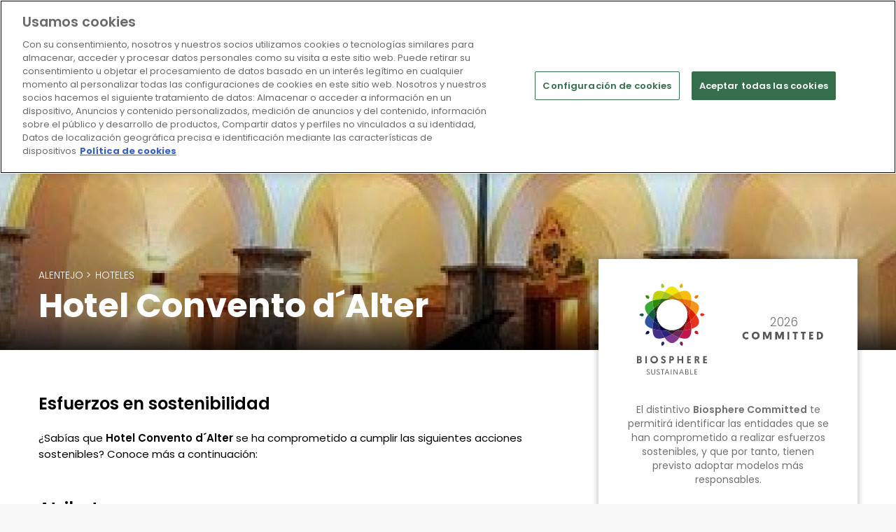

--- FILE ---
content_type: text/html; charset=UTF-8
request_url: https://www.biospheresustainable.com/es/comunidad/hotel-convento-dalter/405
body_size: 7070
content:
<!DOCTYPE html>
<html lang="es">
    <head>
        <meta charset="utf-8">
        <meta http-equiv="X-UA-Compatible" content="IE=edge">
	<link rel="dns-prefetch" href="https://static.biospheresustainable.com/" />	
        <title>Hotel Convento d&acute;Alter | Biosphere Sustainable</title><meta name="twitter:card" content="summary_large_image"/><meta name="twitter:image" content="https://static.biospheresustainable.com/image/get/727/982/entidades--SEP--M1_810eaf8703638b28e5e7e1e350404e75-jpg/hotel_convento_d_alter_00-jpg"/><meta name="twitter:title" content="Hotel Convento d&acute;Alter"/><meta property="og:site_name" content="Biosphere Sustainable"/><meta property="og:url" content="https://www.biospheresustainable.com/es/comunidad/hotel-convento-dalter/405"/><meta property="og:type" content="article"/><meta property="og:title" content="Hotel Convento d&acute;Alter"/><meta property="og:image" content="https://static.biospheresustainable.com/image/get/727/982/entidades--SEP--M1_810eaf8703638b28e5e7e1e350404e75-jpg/hotel_convento_d_alter_00-jpg"/>        <link rel="icon" type="image/png" href="https://static.biospheresustainable.com/assets/img/favicon.png?_=1769005129">
        <meta name="viewport" content="width=device-width, initial-scale=1, shrink-to-fit=no">
        <!-- GOOGLE WEB FONT -->
        <link rel="preconnect" href="https://fonts.gstatic.com">
        <link href="https://fonts.googleapis.com/css2?family=Poppins:wght@300;400;500;600;700;800&display=swap" rel="stylesheet">
        <link rel="stylesheet" type="text/css" media="all" href="https://static.biospheresustainable.com/assets/compressed/css_e77047514ece9d7cabc7e9a6c3372297.css?_=1769005129" />
<link rel="alternate" hreflang="en" href="https://www.biospheresustainable.com/en/community/hotel-convento-dalter/405">
<link rel="alternate" hreflang="es" href="https://www.biospheresustainable.com/es/comunidad/hotel-convento-dalter/405">
<link rel="alternate" hreflang="pt" href="https://www.biospheresustainable.com/pt/community/hotel-convento-dalter/405">
<link rel="alternate" hreflang="fr" href="https://www.biospheresustainable.com/fr/community/hotel-convento-dalter/405">
<link rel="alternate" hreflang="ca" href="https://www.biospheresustainable.com/ca/community/hotel-convento-dalter/405">
<link rel="alternate" hreflang="de" href="https://www.biospheresustainable.com/de/community/hotel-convento-dalter/405">
<link rel="alternate" hreflang="tr" href="https://www.biospheresustainable.com/tr/community/hotel-convento-dalter/405">
        <link rel="canonical" href="https://www.biospheresustainable.com/es/comunidad/hotel-convento-dalter/405"/>
        <link rel="icon" type="image/png" href="https://static.biospheresustainable.com/assets/img/favicon.png?_=1769005129">
        <!-- Google Tag Manager -->
<script>(function(w,d,s,l,i){w[l]=w[l]||[];w[l].push({'gtm.start':
new Date().getTime(),event:'gtm.js'});var f=d.getElementsByTagName(s)[0],
j=d.createElement(s),dl=l!='dataLayer'?'&l='+l:'';j.async=true;j.src=
'https://www.googletagmanager.com/gtm.js?id='+i+dl;f.parentNode.insertBefore(j,f);
})(window,document,'script','dataLayer','GTM-K886MFK');</script>
<!-- End Google Tag Manager -->

<!-- CookiePro Cookies Consent Notice start for www.biospheresustainable.com -->

<script src="https://cookie-cdn.cookiepro.com/scripttemplates/otSDKStub.js"  type="text/javascript" charset="UTF-8" data-document-language="true" data-domain-script="929f165f-5875-4235-96e2-3c50db75d4ab" ></script>
<script type="text/javascript">
function OptanonWrapper() { }
</script>
<!-- CookiePro Cookies Consent Notice end for www.biospheresustainable.com -->


<meta name="facebook-domain-verification" content="yemz1czbsyq1ghkh66vaobgcjtqms2" />
<meta name="google-site-verification" content="Lb_bmMTXwOuISazIHaX1T6wkwOiwrxmf0wqTwtrnWKg" />    </head>
    <body class="  datepicker_mobile_full  ">
        <div class="page ">
        <!-- Google Tag Manager (noscript) -->
<noscript><iframe src="https://www.googletagmanager.com/ns.html?id=GTM-K886MFK"
height="0" width="0" style="display:none;visibility:hidden"></iframe></noscript>
<!-- End Google Tag Manager (noscript) -->            <header class="header menu_fixed">
            
            <!-- <div id="preloader"><div data-loader="circle-side"></div></div> --><!-- /Page Preload -->
            
            <div id="logo">
                <a href="https://www.biospheresustainable.com/es">
                    <img alt="Biosphere Sustainable" title="Biosphere Sustainable" class="logo_normal" src="https://static.biospheresustainable.com/assets/img/web/Logo_BS_horizontal_color_texto_balnco.svg?_=1769005129" width="255" height="77">
                    <img src="https://static.biospheresustainable.com/assets/img/web/Logo_BS_horizontal_color.svg?_=1769005129" title="Biosphere Sustainable" alt="Biosphere Sustainable" class="logo_sticky" width="179" height="54">
                </a>
            </div>
            <a href="#menu" class="btn_mobile">
                <div class="hamburger hamburger--spin" id="hamburger">
                    <div class="hamburger-box">
                        <div class="hamburger-inner"></div>
                    </div>
                </div>
            </a>
            <nav id="menu" class="main-menu">
                <ul>
                    
                                                    <li class=""><span>
                                        <a target="" href="https://www.biospheresustainable.com/es/destinos">Destinos Biosphere</a>
                                        </span>
                                </li>
                                                                <li class=""><span>
                                        <a target="" href="https://www.biospheresustainable.com/es/empresas">Empresas Biosphere</a>
                                        </span>
                                </li>
                                                                <li class=""><span>
                                        <a target="" href="https://www.biospheresustainable.com/es/pagina/43/como-valoramos-en-biosphere-sustainable">Cómo valoramos</a>
                                        </span>
                                </li>
                                                                <li class=""><span>
                                        <a target="" href="https://www.biospheresustainable.com/es/pagina/59/quienes-somos">Quienes somos</a>
                                        </span>
                                </li>
                                                            <li><span><a href="#">ES</a></span>
                                <ul class="ul-lang">
                                        <li><a href="https://www.biospheresustainable.com/en/community/hotel-convento-dalter/405" title="English" >English</a></li><li><a href="https://www.biospheresustainable.com/pt/community/hotel-convento-dalter/405" title="Portugu&ecirc;s" >Português</a></li><li><a href="https://www.biospheresustainable.com/fr/community/hotel-convento-dalter/405" title="Fran&ccedil;ais" >Français</a></li><li><a href="https://www.biospheresustainable.com/ca/community/hotel-convento-dalter/405" title="Catal&agrave;" >Català</a></li><li><a href="https://www.biospheresustainable.com/de/community/hotel-convento-dalter/405" title="Deutsch" >Deutsch</a></li><li><a href="https://www.biospheresustainable.com/tr/community/hotel-convento-dalter/405" title="T&uuml;rk&ccedil;e" >Türkçe</a></li>                                    
                                </ul>
                            </li>
                        

                                            
                     
                </ul>
            </nav>
	</header>
        <main class="entidad" data-auditadas="21">
            <div class="container">
            <div class="row">
                <div class="col-lg-8"></div>
                <div class="col-lg-4" style="height: 0px;">
                    <div class="div-aside-head-certified-entidad d-none d-lg-block">
                        <div class="aside-head-certified-entidad">
                            <div class="row">
                                <div class="col-6">
                                    <img src="https://static.biospheresustainable.com/assets/img/web/Logo_BS_vertical_color.svg?_=1769005129" width="100" alt="logo" class="logo">
                                </div>
                                <div class="col-6">
                                    <p class="entidad-bandera-fecha-certificado">2026</p>
                                    <img src="https://static.biospheresustainable.com/assets/img/web/committed_txt_sello.png?_=1769005129" width="120" alt="logo_certified" class="logo_certified">
                                </div>
                            </div>
                                                        
                            <div><p>El distintivo <strong>Biosphere Committed</strong> te permitir&aacute; identificar las entidades que se han comprometido a realizar esfuerzos sostenibles, y que por tanto, tienen previsto adoptar modelos m&aacute;s responsables.</p></div>                                                            <div>   
                                    <div class="ir-a-sweet-holiday-entidad">
                                        <a target="_blank" rel="nofollow" title="Ir a Hotel Convento d&acute;Alter " href="https://www.conventodalter.com/es/">Ir a Hotel Convento d´Alter&nbsp;&nbsp;
                                            <svg xmlns="http://www.w3.org/2000/svg" width="16" height="16" fill="currentColor" class="bi bi-box-arrow-up-right" viewBox="0 0 16 16">
                                            <path fill-rule="evenodd" d="M8.636 3.5a.5.5 0 0 0-.5-.5H1.5A1.5 1.5 0 0 0 0 4.5v10A1.5 1.5 0 0 0 1.5 16h10a1.5 1.5 0 0 0 1.5-1.5V7.864a.5.5 0 0 0-1 0V14.5a.5.5 0 0 1-.5.5h-10a.5.5 0 0 1-.5-.5v-10a.5.5 0 0 1 .5-.5h6.636a.5.5 0 0 0 .5-.5z"/>
                                            <path fill-rule="evenodd" d="M16 .5a.5.5 0 0 0-.5-.5h-5a.5.5 0 0 0 0 1h3.793L6.146 9.146a.5.5 0 1 0 .708.708L15 1.707V5.5a.5.5 0 0 0 1 0v-5z"/>
                                            </svg>
                                        </a>
                                    </div>
                                </div>
                                                    </div>
                    </div>
                </div>
            </div>
        </div>
              
    <section class="hero_in adventure_detail" style="background: url(https://static.biospheresustainable.com/image/get/1920/500/entidades--SEP--M1_810eaf8703638b28e5e7e1e350404e75-jpg/hotel_convento_d_alter_00-jpg) center center no-repeat; background-size: cover;">
            <div class="wrapper opacity-gradient">
                <div class="container">
                    <div class="main_info">
                        <div class="row">
                            <div class="col-lg-9 col-md-12">
                                <div class="d-flex align-items-center justify-content-between">
                                    <div class="row" style="margin-left: 0;">
                                                                                    <div><p class="pre-title"><a title="Alentejo" href="https://www.biospheresustainable.com/es/destino/alentejo/33">Alentejo</a>&nbsp;>&nbsp;</p></div>                                            <div><p class="pre-title"><a title="Hoteles Biosphere" href="https://www.biospheresustainable.com/es/buscar?pais=0&destino=0&tipo=49&region=0&atrib%5B0%5D=0">Hoteles</a></p></div>                                                                                                                                                                    </div>
                                </div>
                                <h1>Hotel Convento d´Alter</h1>                            </div>
                        </div>
                    </div>
                </div>          
            </div>
        </section>
    
    
    <div class="bg_color_1">            

        <div class="container margin_60_35">
            <div class="row">
                                    <div class="col-12 d-block d-lg-none">
                        <div class="aside-head-certified-entidad">
                            <div class="row">
                                <div class="col-6">
                                    <img style="margin-top: 10px;" src="https://static.biospheresustainable.com/assets/img/web/Logo_BS_vertical_color.svg?_=1769005129" width="100" alt="logo" class="logo"> 
                                </div>
                                <div class="col-6">
                                    <img src="https://static.biospheresustainable.com/assets/img/web/committed_txt_sello.png?_=1769005129" alt="logo_certified" class="logo_certified">
                                </div>
                            </div>
                                                        
                            <div><p><p>El distintivo <strong>Biosphere Committed</strong> te permitir&aacute; identificar las entidades que se han comprometido a realizar esfuerzos sostenibles, y que por tanto, tienen previsto adoptar modelos m&aacute;s responsables.</p></p></div>                                                            <div>   
                                    <div class="ir-a-sweet-holiday-entidad">
                                        <a target="_blank" rel="nofollow" href="https://www.conventodalter.com/es/">Ir a Hotel Convento d´Alter&nbsp;&nbsp;
                                            <svg xmlns="http://www.w3.org/2000/svg" width="16" height="16" fill="currentColor" class="bi bi-box-arrow-up-right" viewBox="0 0 16 16">
                                                <path fill-rule="evenodd" d="M8.636 3.5a.5.5 0 0 0-.5-.5H1.5A1.5 1.5 0 0 0 0 4.5v10A1.5 1.5 0 0 0 1.5 16h10a1.5 1.5 0 0 0 1.5-1.5V7.864a.5.5 0 0 0-1 0V14.5a.5.5 0 0 1-.5.5h-10a.5.5 0 0 1-.5-.5v-10a.5.5 0 0 1 .5-.5h6.636a.5.5 0 0 0 .5-.5z"/>
                                                <path fill-rule="evenodd" d="M16 .5a.5.5 0 0 0-.5-.5h-5a.5.5 0 0 0 0 1h3.793L6.146 9.146a.5.5 0 1 0 .708.708L15 1.707V5.5a.5.5 0 0 0 1 0v-5z"/>
                                            </svg>
                                        </a>
                                    </div>

                                </div>
                                                    </div>
                    </div>
                                <div class="col-lg-8">
                    <section id="description">  
                                                <h2>Esfuerzos en sostenibilidad</h2><p>&iquest;Sab&iacute;as que<strong> Hotel Convento d´Alter</strong> se ha comprometido a cumplir las siguientes acciones sostenibles? Conoce m&aacute;s a continuaci&oacute;n:</p><h2>Atributos</h2><div class="ficha-entidad-atrib-box row no-agrupar-atrib">
    <div class="ficha-entidad-atrib-col-1 col-12 ">
                            <div class="ficha-entidad-item-atrib" title="Se reduce el uso de pl&aacute;sticos de un solo uso y se opta por alternativas m&aacute;s sostenibles.">
                        <img class="ficha-entidad-grup-img-atrib" src="https://static.biospheresustainable.com/image/get/-/-/atributos--SEP--1ba9df3023e7bc34d8c49117c4c4f6eb-png/plastic_free-png" alt="Se reduce el uso de pl&aacute;sticos de un solo uso y se opta por alternativas m&aacute;s sostenibles."  title="Se reduce el uso de pl&aacute;sticos de un solo uso y se opta por alternativas m&aacute;s sostenibles." width="20" height="20">                        
                        <span  class="ficha-entidad-nom-atrib">Menos plásticos</span>
                    </div>
                    </div>
    
    <div class="col-12"><small class="ficha-entidad-atrib-texto-commited">La información ha sido verificada mediante una auditoría externa de tercera parte.</small></div></div>
<div class=""><div class="fondo-gris-2"><h2>La sostenibilidad global de Hotel Convento d´Alter</h2></div><div class="fondo-gris-texto"><p>Hotel Convento d´Alter ha comenzado a trabajar en los siguientes Objetivos de Desarrollo Sostenible:</p><div class="row mt-5" id="row-entidad-imagenes-ods">    <div class="col-3 col-md-2">
        <img class="img-fluid fondo-ods-gris" 
             src="https://static.biospheresustainable.com/image/get/-/-/ods--SEP--d4061dbd59db41d23f6da01156c645b2-png/s_sdg_icons_inverted_transparent_web_01-png" alt="Fin de la Pobreza" title="Fin de la Pobreza"/>
    </div>
        <div class="col-3 col-md-2">
        <img class="img-fluid" 
             src="https://static.biospheresustainable.com/image/get/-/-/ods--SEP--bc5081252be7e6cb041e11525eb199c3-svg/ods2-svg" alt="Hambre Cero" title="Hambre Cero"/>
    </div>
        <div class="col-3 col-md-2">
        <img class="img-fluid" 
             src="https://static.biospheresustainable.com/image/get/-/-/ods--SEP--9790ea38f8b1c5763af595a0c9a06451-svg/ods3-svg" alt="Salud y Bienestar" title="Salud y Bienestar"/>
    </div>
        <div class="col-3 col-md-2">
        <img class="img-fluid" 
             src="https://static.biospheresustainable.com/image/get/-/-/ods--SEP--b44a703a4839cd8f7651d0d76b8297dc-svg/ods4-svg" alt="Educaci&oacute;n de Calidad" title="Educaci&oacute;n de Calidad"/>
    </div>
        <div class="col-3 col-md-2">
        <img class="img-fluid" 
             src="https://static.biospheresustainable.com/image/get/-/-/ods--SEP--b41e8d1c6b81c94eda769f443505a65c-svg/ods5-svg" alt="Igualdad de Genero" title="Igualdad de Genero"/>
    </div>
        <div class="col-3 col-md-2">
        <img class="img-fluid" 
             src="https://static.biospheresustainable.com/image/get/-/-/ods--SEP--b64a44bff2c2b7774406d36b4bab022b-svg/ods6-svg" alt="Agua Limpia y Saneamiento" title="Agua Limpia y Saneamiento"/>
    </div>
        <div class="col-3 col-md-2">
        <img class="img-fluid" 
             src="https://static.biospheresustainable.com/image/get/-/-/ods--SEP--174eccbe44e9edde4e53a49109330e61-svg/ods7-svg" alt="Energ&iacute;a Asequible y No Contaminante" title="Energ&iacute;a Asequible y No Contaminante"/>
    </div>
        <div class="col-3 col-md-2">
        <img class="img-fluid" 
             src="https://static.biospheresustainable.com/image/get/-/-/ods--SEP--1905a419f1e804a0c9ddcfc087801b7a-svg/ods8-svg" alt="Trabajo Decente y Crecimiento Econ&oacute;mico" title="Trabajo Decente y Crecimiento Econ&oacute;mico"/>
    </div>
        <div class="col-3 col-md-2">
        <img class="img-fluid" 
             src="https://static.biospheresustainable.com/image/get/-/-/ods--SEP--555a4f5eef191c798400ec7f0ed34f1e-svg/ods9-svg" alt="Industria Innovaci&oacute;n e Infraestructura" title="Industria Innovaci&oacute;n e Infraestructura"/>
    </div>
        <div class="col-3 col-md-2">
        <img class="img-fluid" 
             src="https://static.biospheresustainable.com/image/get/-/-/ods--SEP--ece8311742e7f7dce4cb4fc990d9bd97-svg/ods10-svg" alt="Reducci&oacute;n de las Desigualdades" title="Reducci&oacute;n de las Desigualdades"/>
    </div>
        <div class="col-3 col-md-2">
        <img class="img-fluid fondo-ods-gris" 
             src="https://static.biospheresustainable.com/image/get/-/-/ods--SEP--694bc03f97f838335fe8bfd5ef2a80a2-png/s_sdg_icons_inverted_transparent_web_11-png" alt="Ciudades y Comunidades Sostenibles" title="Ciudades y Comunidades Sostenibles"/>
    </div>
        <div class="col-3 col-md-2">
        <img class="img-fluid" 
             src="https://static.biospheresustainable.com/image/get/-/-/ods--SEP--a22cef6b02bcd11783a215a964b13238-svg/ods12-svg" alt="Producci&oacute;n y Consumo Responsable" title="Producci&oacute;n y Consumo Responsable"/>
    </div>
        <div class="col-3 col-md-2">
        <img class="img-fluid fondo-ods-gris" 
             src="https://static.biospheresustainable.com/image/get/-/-/ods--SEP--a196eede698b86092b1d584e66b70844-png/s_sdg_icons_inverted_transparent_web_13-png" alt="Acci&oacute;n por el Clima" title="Acci&oacute;n por el Clima"/>
    </div>
        <div class="col-3 col-md-2">
        <img class="img-fluid" 
             src="https://static.biospheresustainable.com/image/get/-/-/ods--SEP--464ba64d4e0bcaacb6e0a5ac748f9254-svg/ods14-svg" alt="Vida Submarina" title="Vida Submarina"/>
    </div>
        <div class="col-3 col-md-2">
        <img class="img-fluid" 
             src="https://static.biospheresustainable.com/image/get/-/-/ods--SEP--10e1d478c74703f3eca2446a7e41b00f-svg/ods15-svg" alt="Vida de Ecosistemas Terrestres" title="Vida de Ecosistemas Terrestres"/>
    </div>
        <div class="col-3 col-md-2">
        <img class="img-fluid" 
             src="https://static.biospheresustainable.com/image/get/-/-/ods--SEP--15f41c718e903683b79b1ad4611ec0ed-svg/ods16-svg" alt="Paz Justicia e Instituciones S&oacute;lidas" title="Paz Justicia e Instituciones S&oacute;lidas"/>
    </div>
        <div class="col-3 col-md-2">
        <img class="img-fluid fondo-ods-gris" 
             src="https://static.biospheresustainable.com/image/get/-/-/ods--SEP--2307da0e31b00f0c359d075c50a1a0b3-png/s_sdg_icons_inverted_transparent_web_17-png" alt="Alianzas para Lograr los Objetivos" title="Alianzas para Lograr los Objetivos"/>
    </div>
    </div><p>Por ejemplo, está centrando sus esfuerzos en acciones como:</p><ul><li>Contribuyen a mantener la flora y fauna autóctonas, evitando la intrusión de especies invasoras.</li><li>Adoptan medidas para evitar el desperdicio de alimentos.</li><li>Incentivan la planificación, diseño y construcción de infraestructuras sostenibles.</li></ul></div></div>                        
                        
                    </section>
                </div>
                
                <div class="col-lg-4 aside-bar">
                                        
                                            <div class="box_detail booking box_detail_mapa">
                            <a href="https://www.biospheresustainable.com/es/mapa?empresa=405" target="emp405">
                            <h3 class="title">Hotel Convento d´Alter</h3>                                                            <div class="row">
                                    <div class="col-1">
                                        <svg xmlns="http://www.w3.org/2000/svg" width="26" height="26" fill="currentColor" class="bi bi-geo-alt" viewBox="0 0 16 16">
                                            <path d="M12.166 8.94c-.524 1.062-1.234 2.12-1.96 3.07A31.493 31.493 0 0 1 8 14.58a31.481 31.481 0 0 1-2.206-2.57c-.726-.95-1.436-2.008-1.96-3.07C3.304 7.867 3 6.862 3 6a5 5 0 0 1 10 0c0 .862-.305 1.867-.834 2.94zM8 16s6-5.686 6-10A6 6 0 0 0 2 6c0 4.314 6 10 6 10z"/>
                                            <path d="M8 8a2 2 0 1 1 0-4 2 2 0 0 1 0 4zm0 1a3 3 0 1 0 0-6 3 3 0 0 0 0 6z"/>
                                        </svg>
                                    </div>
                                    <div class="col-10">                                
                                        <p class="ficha-entidad-box-mapa-p"><span class="ficha-entidad-box-mapa-poblacion">Alter do Chão</span>             
                                                    
                                        <span class="ficha-entidad-box-mapa-pais">Portugal</span>                                        </p>  
                                    </div>                                    
                                </div>
                            <div class="mt-2" style="height: 300px" id="map" class="googlemap"></div>                            </a>
                        </div>                             
                                
                                            <div class="box_detail ods">
                            <h3 class="title">Certificación en la Agenda 2030</h3>                            <p class="text-center">Miles de empresas que apuestan por ser más sostenibles, demuestran y reconocen sus buenas prácticas.</p>                            <div class="text-center"><img src="https://static.biospheresustainable.com/image/get/200/-/f3f99e70d657eb4e2949211d6339d56f-png/1._logo_lateral-png"></div>                           
                            
                                                            <p class="text-center add_top_20 see-how-we-rate-p"><a target='' href="https://www.biospheresustainable.com/es/pagina/43/como-valoramos-en-biosphere-sustainable" class="add_top_30 see-how-we-rate">Cómo valoramos ></a></p>
                                                        </div>
                                            
                </div>
            </div>


        </div>
        
        
                    <div class="container-fluid p-0" style="margin-bottom:-100px;">
                <section class="cta mb-0" style="background: url(https://static.biospheresustainable.com/image/get/1920/400/a6a87c3c602d84fc30f36909979ccefa-png/banner_biosphere1_1_-png) no-repeat center center;background-size: cover;">
                                            <div class="row">
                            <div class="image-col col-md-12 col-lg-5"><img src="https://static.biospheresustainable.com/image/get/-/400/131c647a44cfdb2844b1723c8b431650-png/ordenador_biospehere_1_-png" alt="Biosphere Sustainable para Empresas" title="Biosphere Sustainable para Empresas" class="img-fluid"></div>
                            <div class="col-md-12 col-lg-7">
                                <h3 class="title">Biosphere Sustainable para Empresas</h3> 
                                <p><span>&iquest;Quieres gestionar y certificar tu sostenibilidad empresarial? &iexcl;Prueba ya nuestra plataforma 100% online gratis!</span></p>  
                                                                    <a target="_blank"  title="Biosphere Sustainable para Empresas" alt="Biosphere Sustainable para Empresas" href="https://www.biospheresustainable.com/es/6/biosphere-sustainable"><u>Más información ></u></a>
                                                            </div>
                        </div>
                                    </section>
            </div>
        
    </div>
 </main>
<footer>
    <div class="container margin_60_35">
        <div class="row">
<!-- 2023-11-17            <div class="col-lg-3 col-md-12 p-r-5">-->
            <div class="col-lg-5 col-md-12 p-r-5">
                <p><img class="logo_footer" src="https://static.biospheresustainable.com/assets/img/web/Logo_BS_horizontal_negativo.svg?_=1769005129" alt="logo_footer" height="67" width="222"></p>
                <p>Toma decisiones de consumo más responsables, encuentra entidades y lugares de todo el mundo comprometidos con la sostenibilidad.</p>                                <div class="follow_us">
                    <ul>
                        <li>Síguenos</li>
                                                    <li><a target="_blank" rel="nofollow" href="https://www.facebook.com/biospheresustainable"><i class="ti-facebook"></i></a></li>
                                                        <li><a target="_blank" rel="nofollow" href="https://x.com/BiosphereSust"><i class="ti-twitter-alt"></i></a></li>
                                                        <li><a target="_blank" rel="nofollow" href="https://www.instagram.com/biospheresustainable/"><i class="ti-instagram"></i></a></li>
                               
                        <!--<li><a href="#0"><i class="ti-google"></i></a></li>
                        <li><a href="#0"><i class="ti-pinterest"></i></a></li>-->
                    </ul>
                </div>
                            </div>
            <!--  2023-11-17                     <div class="col-12 col-lg-6 col-sm-4 mr-lg-auto">-->
                    <div class="col-lg-2 col-12 col-sm-4 ml-lg-auto">
                            <h5>Sobre Biosphere</h5>
                                <ul class="links">
                                                                                    <li><a target="_blank" href="https://www.biospheresustainable.com/es/6/biosphere-sustainable">Biosphere para Empresas</a>
                                                </li>
                                                                                            <li><a target="_blank" href="https://www.biospheresustainable.com/es/37/biosphere-sustainable-destinos">Biosphere para Destinos</a>
                                                </li>
                                                                            </ul>
                        </div>
                        <!--  2023-11-17                     <div class="col-12 col-lg-6 col-sm-4 mr-lg-auto">-->
                    <div class="col-lg-2 col-12 col-sm-4 ml-lg-auto">
                            <h5>Ayuda</h5>
                                <ul class="links">
                                                                                    <li><a target="" href="https://www.biospheresustainable.com/es/pagina/3/preguntas-frecuentes">Preguntas Frecuentes (FAQ)</a>
                                                </li>
                                                                            </ul>
                        </div>
                        <!--  2023-11-17                     <div class="col-12 col-lg-6 col-sm-4 mr-lg-auto">-->
                    <div class="col-lg-2 col-12 col-sm-4 ml-lg-auto">
                            <h5>Acceso Profesional</h5>
                                <ul class="links">
                                                                                    <li><a target="_blank" href="https://www.biospheresustainable.com/es/user/login">Acceso para Empresas</a>
                                                </li>
                                                                                            <li><a target="_blank" href="https://www.biospheresustainable.com/es/user/login">Acceso para Destinos</a>
                                                </li>
                                                                            </ul>
                        </div>
                        



            <div class="col-lg-12 col-xl-12 col-sm-12 col-12 mt-4">
                <img class="img-fluid mt-3 mt-lg-2" style="max-height: 60px" src="https://static.biospheresustainable.com/assets/img/web/logos-proexa.png?_=1769005129" alt="logos-feder-bs"/>
            </div>
        </div>
        
        <hr>

        <div class="row">
                            <div class="col-12 col-md-3">
                <ul id="footer-selector">
                    <li>
                        <div class="styled-select" id="lang-selector">
                            <select name="forma" onchange="location = this.value;">                                
                                <option value="https://www.biospheresustainable.com/en/community/hotel-convento-dalter/405"  >English</option><option value="https://www.biospheresustainable.com/es/comunidad/hotel-convento-dalter/405"  selected  >Español</option><option value="https://www.biospheresustainable.com/pt/community/hotel-convento-dalter/405"  >Português</option><option value="https://www.biospheresustainable.com/fr/community/hotel-convento-dalter/405"  >Français</option><option value="https://www.biospheresustainable.com/ca/community/hotel-convento-dalter/405"  >Català</option><option value="https://www.biospheresustainable.com/de/community/hotel-convento-dalter/405"  >Deutsch</option><option value="https://www.biospheresustainable.com/tr/community/hotel-convento-dalter/405"  >Türkçe</option>                                    
                            </select>
                        </div>
                    </li>
                </ul>
            </div>
             
            
            <div class="col-12 col-md-9 text-md-right">
                <ul class="additional_links">
                                                <li><a href="https://www.biospheresustainable.com/es/pagina/44/politica-de-privacidad">Política de privacidad</a></li>
                                                        <li><a href="https://www.biospheresustainable.com/es/pagina/46/terminos-y-condiciones">Términos y condiciones del servicio</a></li>
                                                
                </ul>
                <ul class="additional_links">
                    <li><span>© 2026 Biosphere Sustainable</span></li>
                    
                    <li><span><small>Diseño web y marketing digital por <a href="https://www.projectesainternet.com" target="_blank" rel="nofollow" title="Projectes a Internet">Projectes a Internet</a></small></span></li>
                    
                </ul>
            </div>
        </div>
    </div>
</footer>
</div>
<div id="toTop"></div>

<script type="text/javascript" >function initMap(){}</script>

<script type="text/javascript" src="https://maps.google.com/maps/api/js?language=es&region=ES&key=AIzaSyCSROLMRg8RET2qEifWpYp7T2sMeVrP9Fc&callback=initMap"></script>
<script type="text/javascript" src="https://static.biospheresustainable.com/assets/compressed/js_f294d692335f1fcabce2e3f4c25bc75a.js?_=1769005129"></script>

				<script type="text/javascript" >
				//<![CDATA[
				
app.Gmap.init_map(false,false,7,{"zoomControl":false,"mapTypeControl":false,"scaleControl":false,"streetViewControl":false,"rotateControl":false,"fullscreenControl":false,"draggable":false,"scrollwheel":false,"disableDoubleClickZoom":true});
405
app.Gmap.marcador(405,39.200333819632,-7.6629638671875,'Hotel Convento d´Alter','https://static.biospheresustainable.com/image/get/45/45/0471952faa659862b36f07c6cbb0050a-png/icon_hotel45-png');
app.Gmap.centrar_en_marcadores(7);
				//]]>
				</script>
</body>
</html>

--- FILE ---
content_type: image/svg+xml
request_url: https://static.biospheresustainable.com/image/get/-/-/ods--SEP--10e1d478c74703f3eca2446a7e41b00f-svg/ods15-svg
body_size: 3851
content:
<?xml version="1.0" encoding="UTF-8"?>
<svg width="57.678mm" height="57.681mm" version="1.1" viewBox="0 0 57.678 57.681" xmlns="http://www.w3.org/2000/svg" xmlns:cc="http://creativecommons.org/ns#" xmlns:dc="http://purl.org/dc/elements/1.1/" xmlns:rdf="http://www.w3.org/1999/02/22-rdf-syntax-ns#">
 <metadata>
  <rdf:RDF>
   <cc:Work rdf:about="">
    <dc:format>image/svg+xml</dc:format>
    <dc:type rdf:resource="http://purl.org/dc/dcmitype/StillImage"/>
    <dc:title/>
   </cc:Work>
  </rdf:RDF>
 </metadata>
 <g transform="translate(309.11 -69.158)">
  <path d="m-251.43 126.84h-57.678v-57.681h57.678v57.681" fill="#41b43c"/>
  <g fill="#fff">
   <path d="m-284.38 109.31c0.0635 0 0.1143 0.0514 0.1143 0.11494v3.7822c0 0.0638-0.0508 0.11508-0.1143 0.11508h-1.5307c-0.0635 0-0.115-0.0513-0.115-0.11508v-3.7822c0-0.0635 0.0515-0.11494 0.115-0.11494h1.5307"/>
   <path d="m-267.57 114.95h-25.222c-0.0632 0-0.11571 0.0547-0.11571 0.11881v1.5418c0 0.0624 0.0526 0.11356 0.11571 0.11356h25.222c0.0621 0 0.11571-0.0512 0.11571-0.11356v-1.5418c0-0.0641-0.0536-0.11881-0.11571-0.11881"/>
   <path d="m-267.57 118.01h-25.222c-0.0632 0-0.11571 0.0508-0.11571 0.11327v1.5463c0 0.062 0.0526 0.1138 0.11571 0.1138h25.222c0.0621 0 0.11571-0.0518 0.11571-0.1138v-1.5463c0-0.0624-0.0536-0.11327-0.11571-0.11327"/>
   <path d="m-272.37 105.13c-0.31503-0.24694-1.156-0.822-2.1816-0.822-0.73307 0-1.4153 0.28853-2.026 0.86042-0.043 0.041-0.067 0.0974-0.067 0.15808v0.13765c0 0.0672 0.0222 0.13078 0.0716 0.17212 0.0547 0.0416 0.11218 0.0571 0.1778 0.0416 0.0145-2e-3 0.0324-6e-3 0.0473-0.0124 0.0469-0.0163 0.0907-0.0441 0.12594-0.0794 0.13264-0.0889 0.49389-0.21054 1.0107-0.21054 0.53375 0 1.584 0.14316 2.5986 1.0893l0.0233 0.0205c0.0572 0.0588 0.13582 0.0914 0.21943 0.0914 0.0794 0 0.16157-0.0328 0.21343-0.0893l0.0204-0.0208c1.0202-0.94795 2.0683-1.0911 2.6024-1.0911 0.5207 0 0.88019 0.12167 1.0128 0.21054 0.0363 0.0353 0.0808 0.064 0.13935 0.0854 0.0222 6e-3 0.0868 0.0197 0.14781 5e-3 0.0931-0.0269 0.15875-0.11038 0.15875-0.20807v-0.12185c0-0.0574-0.0247-0.1156-0.0674-0.15582-0.61595-0.58706-1.3056-0.88374-2.0503-0.88374-1.0164 0-1.8535 0.56624-2.1774 0.82338"/>
   <path d="m-273.93 95.075c-0.0536 0.0248-0.0924 0.0741-0.11006 0.1331l-0.0254 0.0839c-0.019 0.0663-7e-3 0.13614 0.0332 0.18948 0.0388 0.0511 0.0942 0.0821 0.15593 0.0849 0.0116 1e-3 0.0229 4e-3 0.0314 1e-3 0.0441-1e-3 0.0833-0.011 0.12207-0.0314 0.0222-4e-3 0.0691-0.017 0.15275-0.017 0.11324 0 1.1296 0.0342 1.8023 1.1769l8e-3 0.0165c0.037 0.066 0.0938 0.11162 0.16157 0.12912 0.0198 6e-3 0.0572 0.0124 0.0804 0.0124 0.0466 0 0.0935-0.0124 0.127-0.0314l0.0166-8e-3c0.36795-0.1837 0.74895-0.27838 1.1254-0.27838 0.63712 0 1.053 0.25978 1.15 0.36837 0.0201 0.0366 0.0505 0.0685 0.0843 0.0938 0.0219 0.0124 0.0593 0.0314 0.0822 0.0395 0.0113 3e-3 0.0247 5e-3 0.037 5e-3 7e-3 2e-3 0.0152 2e-3 0.0229 2e-3 0.0342 0 0.0674-9e-3 0.0998-0.0251 0.0515-0.0257 0.0907-0.073 0.10724-0.12912l0.0212-0.0744c6e-3 -0.0191 8e-3 -0.0395 8e-3 -0.0615 0-0.0395-0.01-0.0772-0.0293-0.10834-0.48965-0.85051-1.2005-1.0283-1.7106-1.0283-0.37994 0-0.71226 0.0984-0.9077 0.17075-0.23142-0.31115-0.81526-0.9536-1.7014-0.9536-0.31115 0-0.62865 0.08-0.94545 0.23951"/>
   <path d="m-279.26 98.956 7e-3 0.11327c4e-3 0.071 0.0406 0.1323 0.10054 0.17004 0.0501 0.0314 0.1136 0.042 0.16969 0.0258 0.0123-3e-3 0.0265-7e-3 0.037-0.0117 0.0434-0.0175 0.0801-0.0455 0.10865-0.0803 0.10725-0.0773 0.45297-0.21841 0.96238-0.21841 0.49001 0 1.2347 0.13049 1.9939 0.75417l0.018 0.0185c0.054 0.0466 0.12348 0.0729 0.19438 0.0729h0.0187c0.0794-6e-3 0.15276-0.0426 0.19791-0.0948l0.0169-0.0195c0.84067-0.88967 1.7462-1.022 2.2112-1.022 0.33125 0 0.5662 0.0684 0.65757 0.1203 0.0346 0.0299 0.0776 0.0536 0.13088 0.0681 0.0152 3e-3 0.0522 0.0102 0.0928 6e-3 0.0162-2e-3 0.0367-7e-3 0.0526-0.0123 0.0903-0.0318 0.14957-0.11959 0.14322-0.21703l-6e-3 -0.0987c-4e-3 -0.059-0.031-0.11148-0.0758-0.14993-0.502-0.42234-1.0435-0.635-1.6132-0.635-0.88724 0-1.5949 0.52381-1.8881 0.78066-0.26846-0.18245-0.91898-0.55852-1.6828-0.55852-0.67133 0-1.2732 0.27877-1.7896 0.82699-0.0406 0.0434-0.0614 0.10223-0.0586 0.1615"/>
   <path d="m-292.02 100.98c0-1.5102 1.2241-2.7343 2.7344-2.7343 0.0593 0 0.11677 5e-3 0.17498 8e-3 0.14393-1.9114 1.7367-3.4188 3.6855-3.4188 2.0433 0 3.6999 1.6562 3.6999 3.6999 0 0.57866-0.13688 1.1244-0.37394 1.6123 1.8517 0.41024 3.2374 2.059 3.2374 4.0336 0 2.2832-1.851 4.1346-4.1342 4.1346-0.16687 0-5.5178-0.0325-5.5178-0.0325-1.6171-2.6e-4 -2.9281-1.3101-2.9281-2.9274 0-0.77679 0.3048-1.4802 0.79834-2.0041-0.82162-0.4717-1.3765-1.3557-1.3765-2.3718"/>
   <path d="m-304.5 76.096v2.0412h0.0166l1.3723-1.4235h0.0176v8.902h1.9551v-11.63h-1.561l-1.8006 2.1103"/>
   <path d="m-296.49 77.675c-0.77117 0-1.337 0.27375-1.6464 0.8061h-0.0173v-2.8991h3.3623v-1.5949h-5.1456v6.5528h1.7833v-0.25824c0-0.68509 0.30868-1.0629 0.85725-1.0629 0.60078 0 0.84173 0.41205 0.84173 1.0467v2.813c0 0.61665-0.22366 1.046-0.82409 1.046-0.66852 0-0.90805-0.44626-0.90805-1.1321v-1.458h-1.7851v1.3215c0 1.766 0.70344 2.8981 2.6931 2.8981 1.9727 0 2.7785-1.0467 2.7785-2.6585v-2.8476c0-1.8355-0.94298-2.5728-1.9897-2.5728"/>
   <path d="m-287.21 74.816-0.92957 4.8884h-0.89429l-0.92993-4.8884h0.83609l0.56268 3.4103h7e-3l0.57679-3.4103h0.77118"/>
   <path d="m-286.99 74.816h0.82197v4.8884h-0.82197v-4.8884"/>
   <path d="m-284.63 79.033c0.33867 0 0.46884-0.20214 0.46884-0.49742v-2.5598c0-0.28787-0.13017-0.49001-0.46884-0.49001h-0.34608v3.5472zm1.2908-2.9055v2.2638c0 0.75-0.31009 1.3123-1.1896 1.3123h-1.2693v-4.8884h1.2693c0.87947 0 1.1896 0.55527 1.1896 1.3123"/>
   <path d="m-282.19 78.154h0.65617l-0.3242-1.9607h-8e-3zm-1.0312 1.5505 0.92322-4.8884h0.93733l0.92993 4.8884h-0.8435l-0.15169-0.89394h-0.87207l-0.14464 0.89394h-0.77858"/>
   <path d="m-288.68 85.519c0.33902 0 0.46849-0.20214 0.46849-0.49741v-2.5594c0-0.28858-0.12947-0.49037-0.46849-0.49037h-0.34642v3.5472zm1.2905-2.9058v2.2641c0 0.74965-0.3101 1.3123-1.1896 1.3123h-1.2689v-4.8884h1.2689c0.87947 0 1.1896 0.55528 1.1896 1.312"/>
   <path d="m-287.03 81.301h1.9611v0.67063h-1.1391v1.3988h0.81457v0.66322h-0.81457v1.4852h1.1391v0.67064h-1.9611v-4.8884"/>
   <path d="m-284.09 81.301h1.9611v0.67063h-1.1391v1.3988h0.81457v0.66322h-0.81457v1.4852h1.1391v0.67064h-1.9611v-4.8884"/>
   <path d="m-281.87 84.928v-2.3647c0-0.76447 0.36019-1.3194 1.2256-1.3194 0.90876 0 1.161 0.50483 1.161 1.2256v0.57644h-0.75001v-0.64135c0-0.30268-0.10089-0.4759-0.39652-0.4759s-0.41804 0.2092-0.41804 0.50483v2.6243c0 0.29563 0.12241 0.50447 0.41804 0.50447s0.39652-0.18697 0.39652-0.47554v-0.901h0.75001v0.84314c0 0.69956-0.28858 1.2188-1.161 1.2188-0.86536 0-1.2256-0.56233-1.2256-1.3197"/>
   <path d="m-277.48 85.057v-2.6243c0-0.29563-0.12983-0.50483-0.42545-0.50483-0.28822 0-0.4184 0.2092-0.4184 0.50483v2.6243c0 0.29563 0.13018 0.50447 0.4184 0.50447 0.29562 0 0.42545-0.20884 0.42545-0.50447zm-1.6658-0.12982v-2.3647c0-0.76447 0.375-1.3194 1.2404-1.3194 0.87242 0 1.2471 0.55492 1.2471 1.3194v2.3647c0 0.75741-0.37465 1.3197-1.2471 1.3197-0.86537 0-1.2404-0.56233-1.2404-1.3197"/>
   <path d="m-276.34 85.137v-0.65617h0.76412v0.67063c0 0.27376 0.12241 0.43251 0.40358 0.43251 0.25964 0 0.37535-0.17287 0.37535-0.43251v-0.18768c0-0.28081-0.11571-0.45402-0.36794-0.69179l-0.48296-0.48331c-0.46884-0.46143-0.68509-0.74295-0.68509-1.3046v-0.16616c0-0.60537 0.35313-1.0742 1.1536-1.0742 0.82198 0 1.1465 0.40358 1.1465 1.1106v0.39616h-0.75v-0.42545c0-0.28116-0.12983-0.41839-0.38947-0.41839-0.23037 0-0.38912 0.13018-0.38912 0.40428v0.1009c0 0.27375 0.15099 0.4325 0.38912 0.66322l0.52634 0.51929c0.44697 0.45402 0.66323 0.72778 0.66323 1.2689v0.23742c0 0.67098-0.36019 1.1469-1.1966 1.1469-0.83643 0-1.1606-0.46884-1.1606-1.1105"/>
   <path d="m-273.66 81.301h0.82162v4.8884h-0.82162v-4.8884"/>
   <path d="m-272.52 85.137v-0.65617h0.76447v0.67063c0 0.27376 0.12277 0.43251 0.40393 0.43251 0.25929 0 0.37465-0.17287 0.37465-0.43251v-0.18768c0-0.28081-0.11536-0.45402-0.3676-0.69179l-0.4833-0.48331c-0.46849-0.46143-0.68474-0.74295-0.68474-1.3046v-0.16616c0-0.60537 0.35348-1.0742 1.1536-1.0742 0.82197 0 1.1462 0.40358 1.1462 1.1106v0.39616h-0.75001v-0.42545c0-0.28116-0.12947-0.41839-0.38876-0.41839-0.23072 0-0.38947 0.13018-0.38947 0.40428v0.1009c0 0.27375 0.15134 0.4325 0.38947 0.66322l0.52599 0.51929c0.44732 0.45402 0.66358 0.72778 0.66358 1.2689v0.23742c0 0.67098-0.36054 1.1469-1.197 1.1469s-1.161-0.46884-1.161-1.1105"/>
   <path d="m-270.04 81.301h2.1848v0.67063h-0.67804v4.2178h-0.82867v-4.2178h-0.67804v-0.67063"/>
   <path d="m-267.58 81.301h1.9611v0.67063h-1.1395v1.3988h0.81456v0.66322h-0.81456v1.4852h1.1395v0.67064h-1.9611v-4.8884"/>
   <path d="m-263.02 83.017h-0.0219l-0.55528 3.1722h-0.3817l-0.61313-3.1722h-0.0145v3.1722h-0.67769v-4.8884h0.95885l0.5334 2.7545h8e-3l0.4752-2.7545h1.0386v4.8884h-0.74966v-3.1722"/>
   <path d="m-261.02 84.639h0.65581l-0.3242-1.9611h-7e-3zm-1.0312 1.5501 0.92287-4.8884h0.93768l0.92957 4.8884h-0.84314l-0.15169-0.89394h-0.87242l-0.14429 0.89394h-0.77858"/>
   <path d="m-259.14 85.137v-0.65617h0.76412v0.67063c0 0.27376 0.12241 0.43251 0.40357 0.43251 0.2593 0 0.37536-0.17287 0.37536-0.43251v-0.18768c0-0.28081-0.11606-0.45402-0.36795-0.69179l-0.4833-0.48331c-0.46884-0.46143-0.68474-0.74295-0.68474-1.3046v-0.16616c0-0.60537 0.35313-1.0742 1.1536-1.0742 0.82197 0 1.1465 0.40358 1.1465 1.1106v0.39616h-0.75001v-0.42545c0-0.28116-0.13017-0.41839-0.38947-0.41839-0.23036 0-0.38911 0.13018-0.38911 0.40428v0.1009c0 0.27375 0.15099 0.4325 0.38911 0.66322l0.52635 0.51929c0.44697 0.45402 0.66357 0.72778 0.66357 1.2689v0.23742c0 0.67098-0.36053 1.1469-1.197 1.1469s-1.1606-0.46884-1.1606-1.1105"/>
   <path d="m-289.94 87.787h2.1844v0.67063h-0.67769v4.2178h-0.82902v-4.2178h-0.67769v-0.67063"/>
   <path d="m-287.48 87.787h1.9611v0.67063h-1.1391v1.3991h0.81456v0.66287h-0.81456v1.4855h1.1391v0.67028h-1.9611v-4.8884"/>
   <path d="m-284.37 88.457v1.5212h0.27411c0.28116 0 0.40393-0.14393 0.40393-0.40358v-0.72108c0-0.2667-0.12277-0.39652-0.40393-0.39652zm0 1.9756v2.2422h-0.82197v-4.8884h1.197c0.82903 0 1.1317 0.41099 1.1317 1.0957v0.62759c0 0.52634-0.18733 0.83608-0.65582 0.94439l0.78564 2.2207h-0.86501l-0.77153-2.2422"/>
   <path d="m-281.7 88.457v1.5212h0.27411c0.28152 0 0.40393-0.14393 0.40393-0.40358v-0.72108c0-0.2667-0.12241-0.39652-0.40393-0.39652zm0 1.9756v2.2422h-0.82197v-4.8884h1.1973c0.82867 0 1.1317 0.41099 1.1317 1.0957v0.62759c0 0.52634-0.18733 0.83608-0.65617 0.94439l0.78599 2.2207h-0.86501l-0.77188-2.2422"/>
   <path d="m-279.86 87.787h1.9611v0.67063h-1.1391v1.3991h0.81491v0.66287h-0.81491v1.4855h1.1391v0.67028h-1.9611v-4.8884"/>
   <path d="m-277.65 91.622v-0.65578h0.76412v0.67066c0 0.27341 0.12277 0.4324 0.40393 0.4324 0.25929 0 0.37465-0.17321 0.37465-0.4324v-0.18806c0-0.28081-0.11536-0.45367-0.36759-0.6918l-0.48296-0.4833c-0.46884-0.46144-0.68509-0.7426-0.68509-1.3046v-0.16615c0-0.60572 0.35348-1.0742 1.1536-1.0742 0.82198 0 1.1465 0.40358 1.1465 1.1102v0.39652h-0.75036v-0.42545c0-0.28116-0.12947-0.41804-0.38876-0.41804-0.23071 0-0.38946 0.12982-0.38946 0.40393v0.10089c0 0.27376 0.15134 0.43251 0.38946 0.66323l0.52599 0.51929c0.44733 0.45437 0.66358 0.72778 0.66358 1.2689v0.23731c0 0.6707-0.36054 1.147-1.197 1.147-0.83643 0-1.1606-0.46923-1.1606-1.1105"/>
   <path d="m-275.17 87.787h2.1844v0.67063h-0.67768v4.2178h-0.82903v-4.2178h-0.67769v-0.67063"/>
   <path d="m-271.89 88.457v1.5212h0.27411c0.28117 0 0.40393-0.14393 0.40393-0.40358v-0.72108c0-0.2667-0.12276-0.39652-0.40393-0.39652zm0 1.9756v2.2422h-0.82162v-4.8884h1.1966c0.82938 0 1.1317 0.41099 1.1317 1.0957v0.62759c0 0.52634-0.18697 0.83608-0.65582 0.94439l0.78599 2.2207h-0.86536l-0.77153-2.2422"/>
   <path d="m-270.04 87.787h1.9611v0.67063h-1.1395v1.3991h0.81491v0.66287h-0.81491v1.4855h1.1395v0.67028h-1.9611v-4.8884"/>
   <path d="m-267.83 91.622v-0.65578h0.76411v0.67066c0 0.27341 0.12242 0.4324 0.40358 0.4324 0.26 0 0.37536-0.17321 0.37536-0.4324v-0.18806c0-0.28081-0.11536-0.45367-0.36795-0.6918l-0.48295-0.4833c-0.46885-0.46144-0.6851-0.7426-0.6851-1.3046v-0.16615c0-0.60572 0.35313-1.0742 1.1536-1.0742 0.82198 0 1.1465 0.40358 1.1465 1.1102v0.39652h-0.75v-0.42545c0-0.28116-0.12947-0.41804-0.38947-0.41804-0.23036 0-0.38911 0.12982-0.38911 0.40393v0.10089c0 0.27376 0.15098 0.43251 0.38911 0.66323l0.52634 0.51929c0.44697 0.45437 0.66358 0.72778 0.66358 1.2689v0.23731c0 0.6707-0.36054 1.147-1.197 1.147-0.83608 0-1.1606-0.46923-1.1606-1.1105"/>
  </g>
 </g>
</svg>


--- FILE ---
content_type: image/svg+xml
request_url: https://static.biospheresustainable.com/image/get/-/-/ods--SEP--a22cef6b02bcd11783a215a964b13238-svg/ods12-svg
body_size: 4184
content:
<?xml version="1.0" encoding="UTF-8"?>
<svg width="57.676mm" height="57.68mm" version="1.1" viewBox="0 0 57.676 57.68" xmlns="http://www.w3.org/2000/svg" xmlns:cc="http://creativecommons.org/ns#" xmlns:dc="http://purl.org/dc/elements/1.1/" xmlns:rdf="http://www.w3.org/1999/02/22-rdf-syntax-ns#">
 <metadata>
  <rdf:RDF>
   <cc:Work rdf:about="">
    <dc:format>image/svg+xml</dc:format>
    <dc:type rdf:resource="http://purl.org/dc/dcmitype/StillImage"/>
    <dc:title/>
   </cc:Work>
  </rdf:RDF>
 </metadata>
 <g transform="translate(224.86 176.87)">
  <path d="m-167.18-119.19h-57.676v-57.68h57.676v57.68" fill="#cb831a"/>
  <path d="m-181.38-146.94c-2.5471-2.0119-5.9231-2.0532-7.1579-1.7593l-0.14464 0.0335c-1.4288 0.3369-3.695 0.89499-6.3489 4.1882-0.0145 0.0183-0.03 0.037-0.0441 0.0561l-0.0335 0.0406c-0.0257 0.0367-0.0441 0.0797-0.0441 0.12806 0 0.0399 0.01 0.0765 0.0286 0.11042l0.0617 0.10125c0.33302 0.55739 0.75318 1.2746 1.1084 1.9353 3e-3 7e-3 7e-3 0.0124 0.01 0.0204 0.0377 0.073 0.11324 0.12453 0.20214 0.12453 0.0617 0 0.11713-0.0243 0.15699-0.0635 0.0166-0.0219 0.0335-0.0448 0.0483-0.0677 2.3573-3.2579 4.2093-3.7073 5.4617-4.0023l0.14816-0.0353c0.65264-0.15592 3.1256-0.14675 4.9107 1.2626 1.3899 1.0996 2.099 2.8497 2.099 5.201 0 3.944-1.9191 5.4868-3.5278 6.0865-2.4941 0.93204-4.886-0.31397-4.9036-0.32349l-0.10584-0.0519c-1.3723-0.59479-3.4152-1.8323-5.3418-5.7016-3.883-7.7992-7.1314-8.5333-9.2805-9.0202l-0.11501-0.0257c-0.97825-0.2219-4.3773-0.37854-7.0485 1.7536-1.3959 1.1134-3.0586 3.2784-3.0586 7.2669 0 2.4303 0.49918 4.0347 1.7822 5.7228 0.28117 0.38488 3.1574 4.0792 8.7168 3.0138 0.89006-0.17039 2.0955-0.59513 3.4216-1.5889l1.2234 1.1038c0.0797 0.0727 0.20708 0.0667 0.28082-0.0141 0.0349-0.0374 0.0497-0.085 0.049-0.13265v-0.0162l0.88265-5.4303 7.9e-4 -0.0603c-7.9e-4 -0.0529-0.0226-0.10654-0.066-0.14464-0.037-0.0353-0.0833-0.0487-0.12948-0.0487l-0.0374 3e-3 -0.0575 6e-3 -5.2017 1.4563-0.0942 0.0152c-0.0381 8e-3 -0.073 0.0279-0.0995 0.0582-0.0755 0.0825-0.0688 0.20884 0.0148 0.28222l0.061 0.0564 1.1652 1.0523c-0.75283 0.48718-1.4083 0.7112-1.9089 0.80786-4.0224 0.76729-6.0085-1.8672-6.0844-1.9706l-0.028-0.0385c-0.93451-1.227-1.2502-2.2698-1.2502-4.1332 0-2.358 0.69462-4.1088 2.0644-5.2031 1.7396-1.3882 4.1388-1.3963 4.8165-1.2418l0.11677 0.0261c1.7614 0.39864 4.1744 0.94439 7.4983 7.6214 1.7261 3.466 3.8887 5.7326 6.61 6.9278 0.34572 0.17674 2.0002 0.95991 4.1416 0.95991 0.89958 0 1.8803-0.13652 2.8857-0.51117 1.5804-0.58879 5.2493-2.6 5.2493-8.5633 0-3.9864-1.6898-6.1556-3.1044-7.2739" fill="#fff"/>
  <path d="m-181.38-146.94c-2.5471-2.0119-5.9231-2.0532-7.1579-1.7593l-0.14464 0.0335c-1.4288 0.3369-3.695 0.89499-6.3489 4.1882-0.0145 0.0183-0.03 0.037-0.0441 0.0561l-0.0335 0.0406c-0.0257 0.0367-0.0441 0.0797-0.0441 0.12806 0 0.0399 0.01 0.0765 0.0286 0.11042l0.0617 0.10125c0.33302 0.55739 0.75318 1.2746 1.1084 1.9353 3e-3 7e-3 7e-3 0.0124 0.01 0.0204 0.0377 0.073 0.11324 0.12453 0.20214 0.12453 0.0617 0 0.11713-0.0243 0.15699-0.0635 0.0166-0.0219 0.0335-0.0448 0.0483-0.0677 2.3573-3.2579 4.2093-3.7073 5.4617-4.0023l0.14816-0.0353c0.65264-0.15592 3.1256-0.14675 4.9107 1.2626 1.3899 1.0996 2.099 2.8497 2.099 5.201 0 3.944-1.9191 5.4868-3.5278 6.0865-2.4941 0.93204-4.886-0.31397-4.9036-0.32349l-0.10584-0.0519c-1.3723-0.59479-3.4152-1.8323-5.3418-5.7016-3.883-7.7992-7.1314-8.5333-9.2805-9.0202l-0.11501-0.0257c-0.97825-0.2219-4.3773-0.37854-7.0485 1.7536-1.3959 1.1134-3.0586 3.2784-3.0586 7.2669 0 2.4303 0.49918 4.0347 1.7822 5.7228 0.28117 0.38488 3.1574 4.0792 8.7168 3.0138 0.89006-0.17039 2.0955-0.59513 3.4216-1.5889l1.2234 1.1038c0.0797 0.0727 0.20708 0.0667 0.28082-0.0141 0.0349-0.0374 0.0497-0.085 0.049-0.13265v-0.0162l0.88265-5.4303 7.9e-4 -0.0603c-7.9e-4 -0.0529-0.0226-0.10654-0.066-0.14464-0.037-0.0353-0.0833-0.0487-0.12948-0.0487l-0.0374 3e-3 -0.0575 6e-3 -5.2017 1.4563-0.0942 0.0152c-0.0381 8e-3 -0.073 0.0279-0.0995 0.0582-0.0755 0.0825-0.0688 0.20884 0.0148 0.28222l0.061 0.0564 1.1652 1.0523c-0.75283 0.48718-1.4083 0.7112-1.9089 0.80786-4.0224 0.76729-6.0085-1.8672-6.0844-1.9706l-0.028-0.0385c-0.93451-1.227-1.2502-2.2698-1.2502-4.1332 0-2.358 0.69462-4.1088 2.0644-5.2031 1.7396-1.3882 4.1388-1.3963 4.8165-1.2418l0.11677 0.0261c1.7614 0.39864 4.1744 0.94439 7.4983 7.6214 1.7261 3.466 3.8887 5.7326 6.61 6.9278 0.34572 0.17674 2.0002 0.95991 4.1416 0.95991 0.89958 0 1.8803-0.13652 2.8857-0.51117 1.5804-0.58879 5.2493-2.6 5.2493-8.5633 0-3.9864-1.6898-6.1556-3.1044-7.2739" fill="none" stroke="#fff" stroke-miterlimit="10" stroke-width=".38629"/>
  <g fill="#fff">
   <path d="m-219.1-169.29h0.0176v8.9027h1.9554v-11.63h-1.5628l-1.7995 2.11v2.0408h0.0169l1.3723-1.4238"/>
   <path d="m-215.96-169.62v1.4062h1.7833v-1.458c0-0.70309 0.34396-0.90876 0.75494-0.90876 0.37783 0 0.70344 0.15381 0.70344 0.87489v0.95991c0 0.96097-0.0854 1.3381-0.72108 2.007l-1.0968 1.1666c-1.0636 1.1324-1.4591 1.887-1.4591 3.0364v2.1445h5.0786v-1.596h-3.2085v-0.54856c0-0.90911 0.32632-1.2524 0.82339-1.784l1.2524-1.3208c1.0121-1.0802 1.2354-1.7671 1.2354-2.9334v-1.1317c0-1.6644-0.80575-2.4529-2.5559-2.4529-1.7159 0-2.5901 0.90875-2.5901 2.5386"/>
   <path d="m-204.61-171.35v1.9251h0.30304c0.28116 0 0.40393-0.13723 0.40393-0.40393v-1.1247c0-0.2667-0.12277-0.39652-0.40393-0.39652zm-0.82162-0.67063h1.2182c0.82938 0 1.1321 0.41099 1.1321 1.0957v1.0312c0 0.68509-0.30268 1.1035-1.1321 1.1035h-0.39653v1.658h-0.82162v-4.8884"/>
   <path d="m-201.84-171.35v1.5212h0.27411c0.28116 0 0.40357-0.14393 0.40357-0.40393v-0.72073c0-0.2667-0.12241-0.39652-0.40357-0.39652zm0 1.9756v2.2422h-0.82162v-4.8884h1.1966c0.82903 0 1.1321 0.41099 1.1321 1.0957v0.62759c0 0.52599-0.18767 0.83644-0.65616 0.94439l0.78599 2.2207h-0.86501l-0.77188-2.2422"/>
   <path d="m-198.22-168.27v-2.6247c0-0.29527-0.13018-0.50447-0.42545-0.50447-0.28858 0-0.4184 0.2092-0.4184 0.50447v2.6247c0 0.29563 0.12982 0.50482 0.4184 0.50482 0.29527 0 0.42545-0.20919 0.42545-0.50482zm-1.6658-0.12982v-2.3647c0-0.76412 0.37536-1.3197 1.2404-1.3197 0.87242 0 1.2471 0.55562 1.2471 1.3197v2.3647c0 0.75741-0.37465 1.3194-1.2471 1.3194-0.86501 0-1.2404-0.56198-1.2404-1.3194"/>
   <path d="m-195.76-167.81c0.33937 0 0.46849-0.20179 0.46849-0.49741v-2.5598c0-0.28822-0.12912-0.49001-0.46849-0.49001h-0.34643v3.5472zm1.2905-2.9055v2.2638c0 0.75001-0.30974 1.3123-1.1892 1.3123h-1.2693v-4.8884h1.2693c0.87947 0 1.1892 0.55527 1.1892 1.3123"/>
   <path d="m-191.62-172.02v3.6989c0 0.75706-0.3242 1.2471-1.1603 1.2471-0.86536 0-1.2259-0.49001-1.2259-1.2471v-3.6989h0.82162v3.7779c0 0.28857 0.11536 0.4833 0.40428 0.4833 0.28822 0 0.40358-0.19473 0.40358-0.4833v-3.7779h0.75671"/>
   <path d="m-191.15-168.4v-2.3647c0-0.76412 0.36336-1.3197 1.2277-1.3197 0.90664 0 1.1606 0.50517 1.1606 1.2259v0.57679h-0.75142v-0.6417c0-0.30269-0.0988-0.4759-0.39511-0.4759-0.29633 0-0.4198 0.2092-0.4198 0.50447v2.6247c0 0.29563 0.12347 0.50482 0.4198 0.50482 0.29634 0 0.39511-0.18767 0.39511-0.47589v-0.90135h0.75142v0.84384c0 0.69921-0.28928 1.2182-1.1606 1.2182-0.8643 0-1.2277-0.56198-1.2277-1.3194"/>
   <path d="m-188.32-168.4v-2.3647c0-0.76412 0.35983-1.3197 1.2277-1.3197 0.90664 0 1.1606 0.50517 1.1606 1.2259v0.57679h-0.75142v-0.6417c0-0.30269-0.10231-0.4759-0.39511-0.4759-0.29633 0-0.41981 0.2092-0.41981 0.50447v2.6247c0 0.29563 0.12348 0.50482 0.41981 0.50482 0.2928 0 0.39511-0.18767 0.39511-0.47589v-0.90135h0.75142v0.84384c0 0.69921-0.28928 1.2182-1.1606 1.2182-0.86784 0-1.2277-0.56198-1.2277-1.3194"/>
   <path d="m-185.49-172.02h0.82197v4.8884h-0.82197v-4.8884"/>
   <path d="m-182.53-168.27v-2.6247c0-0.29527-0.13053-0.50447-0.42686-0.50447-0.28928 0-0.41981 0.2092-0.41981 0.50447v2.6247c0 0.29563 0.13053 0.50482 0.41981 0.50482 0.29633 0 0.42686-0.20919 0.42686-0.50482zm0.24342-4.1024-1.2912 0.1658v-0.46143l1.2912-0.27376zm-1.9085 3.9726v-2.3647c0-0.76412 0.37394-1.3197 1.2382-1.3197 0.87136 0 1.2488 0.55562 1.2488 1.3197v2.3647c0 0.75741-0.37747 1.3194-1.2488 1.3194-0.86431 0-1.2382-0.56198-1.2382-1.3194"/>
   <path d="m-180.55-170.21v3.0716h-0.69144v-4.8884h0.80786l0.88547 2.8049v-2.8049h0.68439v4.8884h-0.71967l-0.96661-3.0716"/>
   <path d="m-203.83-162.51v1.8602h-0.82197v-1.8602l-0.91582-3.0279h0.85796l0.49742 1.8528h7e-3l0.49742-1.8528h0.78599l-0.9084 3.0279"/>
   <path d="m-201.84-161.91v-2.3654c0-0.76377 0.36054-1.319 1.2262-1.319 0.90805 0 1.1603 0.50447 1.1603 1.2252v0.5775h-0.74965v-0.64171c0-0.30303-0.10125-0.47625-0.39653-0.47625-0.29562 0-0.41839 0.2092-0.41839 0.50448v2.6247c0 0.29598 0.12277 0.50483 0.41839 0.50483 0.29528 0 0.39653-0.18768 0.39653-0.4759v-0.90099h0.74965v0.84349c0 0.6992-0.28857 1.2181-1.1603 1.2181-0.86571 0-1.2262-0.56233-1.2262-1.319"/>
   <path d="m-197.34-161.78v-2.6247c0-0.29528-0.12982-0.50448-0.42545-0.50448-0.28822 0-0.41839 0.2092-0.41839 0.50448v2.6247c0 0.29598 0.13017 0.50483 0.41839 0.50483 0.29563 0 0.42545-0.20885 0.42545-0.50483zm-1.6655-0.12947v-2.3654c0-0.76377 0.37535-1.319 1.24-1.319 0.87277 0 1.2474 0.55527 1.2474 1.319v2.3654c0 0.75671-0.37465 1.319-1.2474 1.319-0.86466 0-1.24-0.56233-1.24-1.319"/>
   <path d="m-195.36-163.72v3.0713h-0.6925v-4.8881h0.80786l0.88688 2.8046v-2.8046h0.68475v4.8881h-0.72073l-0.96626-3.0713"/>
   <path d="m-193.25-161.7v-0.65652h0.76412v0.67063c0 0.27411 0.12241 0.43251 0.40393 0.43251 0.25929 0 0.37465-0.17322 0.37465-0.43251v-0.18732c0-0.28117-0.11536-0.45438-0.36759-0.69251l-0.48331-0.4826c-0.46884-0.46143-0.68474-0.74259-0.68474-1.3053v-0.16581c0-0.60572 0.35313-1.0742 1.1539-1.0742 0.82056 0 1.1451 0.40358 1.1451 1.1102v0.39653h-0.74789v-0.42545c0-0.28117-0.13088-0.41769-0.39017-0.41769-0.23107 0-0.38947 0.12947-0.38947 0.40358v0.10089c0 0.27411 0.15099 0.4325 0.38947 0.66287l0.52776 0.51929c0.4445 0.45438 0.66322 0.72848 0.66322 1.2689v0.23812c0 0.67028-0.36336 1.1462-1.198 1.1462-0.83644 0-1.161-0.46814-1.161-1.1098"/>
   <path d="m-188.07-165.54v3.6985c0 0.75706-0.32456 1.2471-1.1606 1.2471-0.86431 0-1.2241-0.49001-1.2241-1.2471v-3.6985h0.82197v3.7779c0 0.28822 0.11289 0.48296 0.40217 0.48296 0.28927 0 0.40569-0.19474 0.40569-0.48296v-3.7779h0.75495"/>
   <path d="m-185.34-163.82h-0.0212l-0.55386 3.1722h-0.381l-0.61384-3.1722h-0.0141v3.1722h-0.68087v-4.8881h0.95956l0.53622 2.7538h7e-3l0.47625-2.7538h1.0372v4.8881h-0.75142v-3.1722"/>
   <path d="m-182.46-161.78v-2.6247c0-0.29528-0.13053-0.50448-0.42686-0.50448-0.28575 0-0.41628 0.2092-0.41628 0.50448v2.6247c0 0.29598 0.13053 0.50483 0.41628 0.50483 0.29633 0 0.42686-0.20885 0.42686-0.50483zm-1.6651-0.12947v-2.3654c0-0.76377 0.37394-1.319 1.2382-1.319 0.87489 0 1.2488 0.55527 1.2488 1.319v2.3654c0 0.75671-0.37394 1.319-1.2488 1.319-0.86431 0-1.2382-0.56233-1.2382-1.319"/>
   <path d="m-204.61-158.38v1.5215h0.27411c0.28152 0 0.40393-0.14429 0.40393-0.40358v-0.72108c0-0.2667-0.12241-0.39687-0.40393-0.39687zm0 1.9759v2.2419h-0.82162v-4.8877h1.1966c0.82938 0 1.1321 0.41064 1.1321 1.0954v0.62759c0 0.52635-0.18768 0.83644-0.65617 0.94474l0.78564 2.22h-0.86501l-0.77153-2.2419"/>
   <path d="m-202.66-159.05h1.9611v0.66993h-1.1395v1.3991h0.81491v0.66357h-0.81491v1.4848h1.1395v0.67028h-1.9611v-4.8877"/>
   <path d="m-200.34-155.22v-0.65652h0.76376v0.67063c0 0.27411 0.12312 0.4325 0.40429 0.4325 0.25929 0 0.37465-0.17321 0.37465-0.4325v-0.18733c0-0.28116-0.11536-0.45437-0.3676-0.6925l-0.4833-0.4826c-0.46849-0.46143-0.68475-0.7426-0.68475-1.3053v-0.1658c0-0.60572 0.35349-1.0742 1.1539-1.0742 0.82162 0 1.1462 0.40358 1.1462 1.1102v0.39652h-0.75v-0.42545c0-0.28116-0.12982-0.41769-0.38911-0.41769-0.23107 0-0.38947 0.12947-0.38947 0.40358v0.1009c0 0.2741 0.15134 0.4325 0.38947 0.66287l0.52634 0.51928c0.44662 0.45438 0.66322 0.72849 0.66322 1.2693v0.23812c0 0.66993-0.36054 1.1462-1.1966 1.1462-0.83679 0-1.161-0.46884-1.161-1.1102"/>
   <path d="m-196.73-158.38v1.9255h0.30339c0.28117 0 0.40323-0.13688 0.40323-0.40393v-1.1247c0-0.2667-0.12206-0.39687-0.40323-0.39687zm-0.82162-0.66993h1.2182c0.82973 0 1.1321 0.41064 1.1321 1.0954v1.0312c0 0.68509-0.30233 1.1035-1.1321 1.1035h-0.39653v1.6577h-0.82162v-4.8877"/>
   <path d="m-193.11-155.3v-2.6243c0-0.29563-0.12982-0.50483-0.42545-0.50483-0.28822 0-0.41804 0.2092-0.41804 0.50483v2.6243c0 0.29598 0.12982 0.50518 0.41804 0.50518 0.29563 0 0.42545-0.2092 0.42545-0.50518zm-1.6655-0.12947v-2.365c0-0.76412 0.375-1.3194 1.24-1.3194 0.87278 0 1.2474 0.55527 1.2474 1.3194v2.365c0 0.75671-0.37464 1.3194-1.2474 1.3194-0.86501 0-1.24-0.56268-1.24-1.3194"/>
   <path d="m-191.13-157.24v3.0709h-0.69321v-4.8877h0.8061l0.889 2.8046v-2.8046h0.68439v4.8877h-0.71967l-0.96661-3.0709"/>
   <path d="m-189.02-155.22v-0.65652h0.76553v0.67063c0 0.27411 0.11994 0.4325 0.40217 0.4325 0.26105 0 0.37394-0.17321 0.37394-0.4325v-0.18733c0-0.28116-0.11289-0.45437-0.36689-0.6925l-0.4833-0.4826c-0.4692-0.46143-0.68439-0.7426-0.68439-1.3053v-0.1658c0-0.60572 0.35277-1.0742 1.1536-1.0742 0.82197 0 1.1465 0.40358 1.1465 1.1102v0.39652h-0.75142v-0.42545c0-0.28116-0.127-0.41769-0.38805-0.41769-0.22931 0-0.38806 0.12947-0.38806 0.40358v0.1009c0 0.2741 0.15169 0.4325 0.38806 0.66287l0.52563 0.51928c0.44803 0.45438 0.66323 0.72849 0.66323 1.2693v0.23812c0 0.66993-0.35984 1.1462-1.1959 1.1462s-1.1606-0.46884-1.1606-1.1102"/>
   <path d="m-185.4-155.71h0.6597l-0.32456-1.9614h-7e-3zm-1.0301 1.5498 0.92428-4.8877h0.93839l0.9278 4.8877h-0.84313l-0.1517-0.89359h-0.87136l-0.14464 0.89359h-0.77964"/>
   <path d="m-182.48-156.36v1.5286h0.35984c0.27164 0 0.40216-0.13723 0.40216-0.39652v-0.73554c0-0.25929-0.12347-0.39652-0.40922-0.39652zm0-0.62689h0.28575c0.26811 0 0.39159-0.13688 0.39159-0.39687v-0.59832c0-0.2667-0.12348-0.39687-0.39864-0.39687h-0.2787zm-0.82197-2.062h1.1889c0.82197 0 1.0936 0.38171 1.0936 1.0742v0.49742c0 0.41063-0.14816 0.67063-0.48683 0.77858 0.40922 0.0935 0.61031 0.36759 0.61031 0.81492v0.64875c0 0.6918-0.31045 1.0739-1.1324 1.0739h-1.2735v-4.8877"/>
   <path d="m-180.49-159.05h0.82197v4.2175h0.98072v0.67028h-1.8027v-4.8877"/>
   <path d="m-178.31-159.05h1.9614v0.66993h-1.1395v1.3991h0.81492v0.66357h-0.81492v1.4848h1.1395v0.67028h-1.9614v-4.8877"/>
   <path d="m-175.99-155.22v-0.65652h0.762v0.67063c0 0.27411 0.12348 0.4325 0.4057 0.4325 0.25753 0 0.37394-0.17321 0.37394-0.4325v-0.18733c0-0.28116-0.11641-0.45437-0.36689-0.6925l-0.4833-0.4826c-0.4692-0.46143-0.68439-0.7426-0.68439-1.3053v-0.1658c0-0.60572 0.35278-1.0742 1.1536-1.0742 0.82198 0 1.1465 0.40358 1.1465 1.1102v0.39652h-0.75142v-0.42545c0-0.28116-0.13052-0.41769-0.38805-0.41769-0.23283 0-0.38806 0.12947-0.38806 0.40358v0.1009c0 0.2741 0.14817 0.4325 0.38806 0.66287l0.52564 0.51928c0.44803 0.45438 0.66322 0.72849 0.66322 1.2693v0.23812c0 0.66993-0.35983 1.1462-1.1959 1.1462-0.83608 0-1.1606-0.46884-1.1606-1.1102"/>
  </g>
 </g>
</svg>


--- FILE ---
content_type: image/svg+xml
request_url: https://static.biospheresustainable.com/image/get/-/-/ods--SEP--15f41c718e903683b79b1ad4611ec0ed-svg/ods16-svg
body_size: 3925
content:
<?xml version="1.0" encoding="UTF-8"?>
<svg width="57.678mm" height="57.681mm" version="1.1" viewBox="0 0 57.678 57.681" xmlns="http://www.w3.org/2000/svg" xmlns:cc="http://creativecommons.org/ns#" xmlns:dc="http://purl.org/dc/elements/1.1/" xmlns:rdf="http://www.w3.org/1999/02/22-rdf-syntax-ns#">
 <metadata>
  <rdf:RDF>
   <cc:Work rdf:about="">
    <dc:format>image/svg+xml</dc:format>
    <dc:type rdf:resource="http://purl.org/dc/dcmitype/StillImage"/>
    <dc:title/>
   </cc:Work>
  </rdf:RDF>
 </metadata>
 <g transform="translate(279.74 -187.96)">
  <path d="m-222.06 245.64h-57.678v-57.681h57.678v57.681" fill="#22518e"/>
  <g fill="#fff">
   <path d="m-241.46 213.56s-0.55986 0.74358-0.39688 1.4679c0.16404 0.72495 0.98989 1.156 0.98989 1.156s0.56022-0.74358 0.39688-1.4682c-0.16334-0.72499-0.98989-1.1558-0.98989-1.1558"/>
   <path d="m-242.37 217.81s0.56021-0.74401 0.39688-1.469c-0.16404-0.72482-0.98954-1.1545-0.98954-1.1545s-0.56057 0.74291-0.39794 1.4679c0.16404 0.72418 0.9906 1.1556 0.9906 1.1556"/>
   <path d="m-240.07 217.01s0.59125 0.59655 1.2647 0.53661c0.67346-0.0597 1.1726-0.75283 1.1726-0.75283s-0.59055-0.59626-1.2647-0.53661c-0.6731 0.0599-1.1726 0.75283-1.1726 0.75283"/>
   <path d="m-239.1 213.82c-0.54786 0.55633-0.4706 1.5398-0.4706 1.5398s0.9659 0.0836 1.5148-0.47159c0.54751-0.55534 0.4706-1.5392 0.4706-1.5392s-0.96661-0.0835-1.5148 0.47099"/>
   <path d="m-240.31 219.22c0.67099 0.0794 1.3021-0.49664 1.3021-0.49664s-0.4572-0.70446-1.1275-0.78426c-0.67169-0.0787-1.3025 0.49777-1.3025 0.49777s0.4572 0.70417 1.1278 0.78313"/>
   <path d="m-239.71 230.01h-5.0154c-0.39229 0-0.71049 0.31641-0.71049 0.70944 0 0.39162 0.3182 0.7094 0.71049 0.7094h5.0154c0.39194 0 0.70944-0.31778 0.70944-0.7094 0-0.39303-0.3175-0.70944-0.70944-0.70944"/>
   <path d="m-239.71 237.83h-5.0154c-0.39229 0-0.71049 0.31641-0.71049 0.70944 0 0.39119 0.3182 0.70898 0.71049 0.70898h5.0154c0.39194 0 0.70944-0.31779 0.70944-0.70898 0-0.39303-0.3175-0.70944-0.70944-0.70944"/>
   <path d="m-262.27 228.29c-0.11783-0.0364-0.2346-0.0681-0.34819-0.0897 0 0 0.12876 0.0403 0.34819 0.0897"/>
   <path d="m-254.14 231.36c0.3302 6e-3 0.66216-4e-3 0.99413-0.0269v2.6208l-0.99413-0.0229zm14.243 0.5672h-4.6478c-0.22295 0-0.40393 0.18132-0.40393 0.40361v1.4076l-3.0339 0.33376-4.4326-0.10157v-2.7073c0.58879-0.0755 1.1786-0.19265 1.7635-0.358 4.2668-1.2037 5.1975-3.8611 5.1043-6.302-0.0928-2.4857 0.70273-3.4509 1.8461-3.8801 0.32703-0.12319 0.65053-0.20076 0.94686-0.25093 0.0127 0.61034 0.13688 1.3202 0.40958 2.1661 0.10124-6e-3 0.20249-0.0142 0.30268-0.0255-0.28857-0.86497-0.41134-1.5764-0.4184-2.1836 0.59055-0.0695 1.0121-0.0303 1.0121-0.0303s-0.39934-0.21417-0.96273-0.68545c0.19156-1.1772 0.89253-1.9 1.615-2.6388 0.39723-0.40707 0.80751-0.82723 1.1306-1.3279l-0.25188-0.1622c-0.30551 0.4754-0.70732 0.88427-1.0933 1.2802-0.7052 0.72097-1.416 1.4577-1.657 2.6261-0.22895-0.20683-0.4766-0.45131-0.73025-0.73558-1.052-1.1793-2.4066-0.31294-4.3381 1.4852-1.9325 1.7974-4.3621 1.8591-6.7356-0.5691-3.1309-3.2053-5.8621-3.1873-7.735-3.0052 1.2809 0.54571 1.7293 1.7429 2.3777 4.7861 0.6798 3.1931 2.394 4.6379 4.7385 4.8373-1.0869 0.17596-1.3688 0.3266-3.1161 1.5339-1.3649 0.94118-3.284 0.64382-4.0626 0.46673 1.4288 0.44552 3.121 1.9444 4.6352 2.4655 0.88159 0.30384 1.8112 0.49138 2.763 0.56691v2.592l-8.4078-0.18136v1.808l15.296-0.33941 3.0339 0.33404v1.4066c0 0.22228 0.18098 0.40431 0.40393 0.40431h4.6478c0.22295 0 0.40428-0.18203 0.40428-0.40431v-4.6115c0-0.22229-0.18133-0.40361-0.40428-0.40361"/>
   <path d="m-263.71 235.24c0 0.38128-0.266 0.69067-0.59408 0.69067h-0.35701c-0.32738 0-0.59408-0.30939-0.59408-0.69067v-1.2496c0-0.38199 0.2667-0.69067 0.59408-0.69067h0.35701c0.32808 0 0.59408 0.30868 0.59408 0.69067v1.2496"/>
   <path d="m-275.31 194.9v2.0408h0.0176l1.3723-1.4234h0.0173v8.902h1.9551v-11.63h-1.5603l-1.802 2.1103"/>
   <path d="m-267.04 201.8c0 0.73766-0.27481 1.1663-0.94333 1.1663-0.65158 0-0.9084-0.44556-0.9084-1.1663v-2.1265c0.0332-0.65194 0.30798-1.064 0.92604-1.064 0.66781 0 0.92569 0.41204 0.92569 1.1666zm1.9382-0.1711v-1.7156c0-1.9039-0.75459-2.8649-2.1611-2.8649-0.82374 0-1.3208 0.37747-1.6122 0.94368h-0.0166v-2.5044c0-0.70379 0.22155-1.2009 0.92604-1.2009 0.70274 0 0.90876 0.41169 0.90876 1.1314v0.77329h1.7833v-0.61807c0-1.7156-0.56515-2.9157-2.727-2.9157-2.0581 0-2.8307 1.3208-2.8307 3.139v5.6603c0 1.8006 0.78987 3.1048 2.848 3.1048 2.0754 0 2.8815-1.1321 2.8815-2.933"/>
   <path d="m-259.39 194.28v1.9248h0.30339c0.28081 0 0.40358-0.13653 0.40358-0.40358v-1.125c0-0.26635-0.12277-0.39617-0.40358-0.39617zm-0.82162-0.67063h1.2181c0.82974 0 1.1321 0.41099 1.1321 1.0957v1.0312c0 0.68545-0.30233 1.1031-1.1321 1.1031h-0.39652v1.6584h-0.82162v-4.8884"/>
   <path d="m-256.83 196.95h0.65617l-0.3242-1.9607h-7e-3zm-1.0312 1.5505 0.92287-4.8884h0.93768l0.92992 4.8884h-0.84384l-0.15099-0.89394h-0.87277l-0.14393 0.89394h-0.77894"/>
   <path d="m-253.93 197.83h1.2474v0.67063h-2.1057v-0.67063l1.2908-3.5472h-1.161v-0.67063h2.0256v0.67063l-1.2972 3.5472"/>
   <path d="m-251.36 197.78-0.41839 1.1028h-0.46179l0.1016-1.168h0.77858v0.0653"/>
   <path d="m-247.95 193.61v3.7782c0 0.70662-0.3101 1.168-1.1321 1.168-0.8509 0-1.082-0.4692-1.082-1.089v-0.97296h0.77858v0.98743c0 0.24518 0.0868 0.38946 0.30339 0.38946 0.22296 0 0.30974-0.14428 0.30974-0.39687v-3.8643h0.82233"/>
   <path d="m-245.1 193.61v3.6985c0 0.75742-0.32456 1.2478-1.1606 1.2478-0.86537 0-1.2259-0.49036-1.2259-1.2478v-3.6985h0.82163v3.7782c0 0.28822 0.11571 0.48295 0.40428 0.48295 0.28822 0 0.40393-0.19473 0.40393-0.48295v-3.7782h0.75671"/>
   <path d="m-244.68 197.45v-0.65546h0.76412v0.67028c0 0.27375 0.12277 0.43286 0.40428 0.43286 0.2593 0 0.3743-0.17322 0.3743-0.43286v-0.18768c0-0.28081-0.115-0.45367-0.36759-0.6918l-0.48331-0.4833c-0.46849-0.46144-0.68439-0.7426-0.68439-1.3049v-0.1658c0-0.60572 0.35313-1.0742 1.1536-1.0742 0.82198 0 1.1462 0.40358 1.1462 1.1102v0.39652h-0.74965v-0.42545c0-0.28116-0.12982-0.41839-0.38912-0.41839-0.23142 0-0.38982 0.13017-0.38982 0.40428v0.1009c0 0.27375 0.15134 0.4325 0.38982 0.66287l0.52635 0.51928c0.44661 0.45438 0.66287 0.72814 0.66287 1.2693v0.23742c0 0.67063-0.36054 1.1469-1.1966 1.1469-0.83643 0-1.161-0.4692-1.161-1.1109"/>
   <path d="m-242.09 193.61h2.1851v0.67063h-0.67769v4.2178h-0.82902v-4.2178h-0.6784v-0.67063"/>
   <path d="m-239.53 193.61h0.82197v4.8884h-0.82197v-4.8884"/>
   <path d="m-238.23 197.24v-2.3647c0-0.76447 0.36054-1.3194 1.2259-1.3194 0.90805 0 1.1606 0.50447 1.1606 1.2256v0.57679h-0.75001v-0.6417c0-0.30269-0.10089-0.4759-0.39616-0.4759-0.29563 0-0.4184 0.2092-0.4184 0.50447v2.6247c0 0.29527 0.12277 0.50482 0.4184 0.50482 0.29527 0 0.39616-0.18767 0.39616-0.47589v-0.901h0.75001v0.84314c0 0.69956-0.28822 1.2188-1.1606 1.2188-0.86536 0-1.2259-0.56233-1.2259-1.3197"/>
   <path d="m-235.4 193.61h0.82197v4.8884h-0.82197v-4.8884"/>
   <path d="m-233.2 196.95h0.65652l-0.32456-1.9607h-7e-3zm-1.0312 1.5505 0.92322-4.8884h0.93733l0.93027 4.8884h-0.84384l-0.15134-0.89394h-0.87242l-0.14464 0.89394h-0.77858"/>
   <path d="m-260.22 200.46h1.9611v0.67063h-1.1395v1.3988h0.81492v0.66287h-0.81492v1.4856h1.1395v0.67063h-1.9611v-4.8884"/>
   <path d="m-257.06 200.46h0.82197v4.8884h-0.82197v-4.8884"/>
   <path d="m-255.07 202.28v3.0716h-0.6925v-4.8884h0.80751l0.88688 2.8046v-2.8046h0.68474v4.8884h-0.72072l-0.96591-3.0716"/>
   <path d="m-252.96 204.3v-0.65582h0.76411v0.67063c0 0.27376 0.12312 0.43251 0.40429 0.43251 0.25929 0 0.37465-0.17286 0.37465-0.43251v-0.18803c0-0.28046-0.11536-0.45367-0.36724-0.69144l-0.48366-0.48366c-0.46849-0.46143-0.68474-0.7426-0.68474-1.3046v-0.16581c0-0.60572 0.35348-1.0742 1.1536-1.0742 0.82232 0 1.1465 0.40358 1.1465 1.1102v0.39652h-0.74966v-0.42545c0-0.28117-0.13017-0.4184-0.38946-0.4184-0.23072 0-0.38947 0.13018-0.38947 0.40393v0.10125c0 0.2734 0.15134 0.43251 0.38947 0.66287l0.52634 0.51929c0.44697 0.45438 0.66287 0.72813 0.66287 1.2693v0.23742c0 0.67063-0.36018 1.1469-1.1966 1.1469s-1.161-0.46919-1.161-1.1109"/>
   <path d="m-250.37 200.46h2.1848v0.67063h-0.67769v4.2178h-0.82938v-4.2178h-0.67768v-0.67063"/>
   <path d="m-247.81 200.46h0.82162v4.8884h-0.82162v-4.8884"/>
   <path d="m-246.6 200.46h2.1848v0.67063h-0.67733v4.2178h-0.82903v-4.2178h-0.67839v-0.67063"/>
   <path d="m-241.65 200.46v3.6985c0 0.75741-0.32421 1.2478-1.1603 1.2478-0.86536 0-1.2256-0.49036-1.2256-1.2478v-3.6985h0.82162v3.7782c0 0.28822 0.11536 0.4826 0.40393 0.4826s0.40358-0.19438 0.40358-0.4826v-3.7782h0.75671"/>
   <path d="m-241.19 204.09v-2.3643c0-0.76447 0.36054-1.3194 1.2263-1.3194 0.90805 0 1.1603 0.50448 1.1603 1.2256v0.57644h-0.74966v-0.64135c0-0.30268-0.10124-0.47589-0.39652-0.47589-0.29563 0-0.41804 0.20919-0.41804 0.50482v2.6243c0 0.29528 0.12241 0.50448 0.41804 0.50448 0.29528 0 0.39652-0.18733 0.39652-0.47555v-0.90099h0.74966v0.84314c0 0.6992-0.28822 1.2188-1.1603 1.2188-0.86572 0-1.2263-0.56268-1.2263-1.3201"/>
   <path d="m-238.35 200.46h0.82162v4.8884h-0.82162v-4.8884"/>
   <path d="m-235.39 204.22v-2.6243c0-0.29563-0.12982-0.50482-0.42545-0.50482-0.28822 0-0.41804 0.20919-0.41804 0.50482v2.6243c0 0.29528 0.12982 0.50448 0.41804 0.50448 0.29563 0 0.42545-0.2092 0.42545-0.50448zm-1.6655-0.13017v-2.3643c0-0.76447 0.375-1.3194 1.24-1.3194 0.87277 0 1.2474 0.55492 1.2474 1.3194v2.3643c0 0.75741-0.37465 1.3201-1.2474 1.3201-0.86501 0-1.24-0.56268-1.24-1.3201"/>
   <path d="m-233.41 202.28v3.0716h-0.69215v-4.8884h0.80786l0.88653 2.8046v-2.8046h0.68474v4.8884h-0.72072l-0.96626-3.0716"/>
   <path d="m-231.26 200.46h1.9611v0.67063h-1.1391v1.3988h0.81492v0.66287h-0.81492v1.4856h1.1391v0.67063h-1.9611v-4.8884"/>
   <path d="m-228.94 204.3v-0.65582h0.76412v0.67063c0 0.27376 0.12312 0.43251 0.40428 0.43251 0.25929 0 0.3743-0.17286 0.3743-0.43251v-0.18803c0-0.28046-0.11501-0.45367-0.36724-0.69144l-0.48331-0.48366c-0.46849-0.46143-0.68474-0.7426-0.68474-1.3046v-0.16581c0-0.60572 0.35348-1.0742 1.1536-1.0742 0.82198 0 1.1462 0.40358 1.1462 1.1102v0.39652h-0.74965v-0.42545c0-0.28117-0.12983-0.4184-0.38912-0.4184-0.23142 0-0.38946 0.13018-0.38946 0.40393v0.10125c0 0.2734 0.15134 0.43251 0.38946 0.66287l0.52635 0.51929c0.44661 0.45438 0.66286 0.72813 0.66286 1.2693v0.23742c0 0.67063-0.36053 1.1469-1.1966 1.1469-0.83643 0-1.161-0.46919-1.161-1.1109"/>
   <path d="m-260.26 211.14v-0.65581h0.76377v0.67056c0 0.2734 0.12312 0.43215 0.40428 0.43215 0.25929 0 0.37465-0.17282 0.37465-0.43215v-0.18799c0-0.28082-0.11536-0.45364-0.36759-0.6918l-0.48331-0.48331c-0.46849-0.46143-0.68474-0.74259-0.68474-1.3049v-0.16581c0-0.60572 0.35348-1.0742 1.1539-1.0742 0.82161 0 1.1462 0.40358 1.1462 1.1102v0.39652h-0.75001v-0.42545c0-0.28117-0.12982-0.41804-0.38911-0.41804-0.23107 0-0.38947 0.12982-0.38947 0.40393v0.10089c0 0.27376 0.15135 0.43251 0.38947 0.66322l0.52635 0.51894c0.44661 0.45473 0.66286 0.72813 0.66286 1.2693v0.23742c0 0.67056-0.36053 1.147-1.1963 1.147-0.83679 0-1.161-0.46923-1.161-1.1106"/>
   <path d="m-255.81 211.06v-2.6244c0-0.29527-0.12982-0.50482-0.42545-0.50482-0.28822 0-0.41839 0.20955-0.41839 0.50482v2.6244c0 0.29559 0.13017 0.50475 0.41839 0.50475 0.29563 0 0.42545-0.20916 0.42545-0.50475zm0.24518-4.1021-1.2905 0.16546v-0.46144l1.2905-0.2741zm-1.911 3.9723v-2.3647c0-0.76447 0.37535-1.3194 1.2404-1.3194 0.87277 0 1.2474 0.55492 1.2474 1.3194v2.3647c0 0.75738-0.37465 1.3197-1.2474 1.3197-0.86501 0-1.2404-0.56236-1.2404-1.3197"/>
   <path d="m-254.52 207.31h0.82197v4.2178h0.98108v0.67067h-1.803v-4.8884"/>
   <path d="m-252.34 207.31h0.82197v4.8884h-0.82197v-4.8884"/>
   <path d="m-249.87 211.52c0.33937 0 0.46849-0.20175 0.46849-0.49748v-2.5593c0-0.28822-0.12912-0.49036-0.46849-0.49036h-0.34643v3.5471zm1.2905-2.9054v2.2637c0 0.75008-0.30974 1.3124-1.1892 1.3124h-1.2693v-4.8884h1.2693c0.87948 0 1.1892 0.55527 1.1892 1.3123"/>
   <path d="m-247.32 210.64h0.65617l-0.32386-1.9606h-7e-3zm-1.0308 1.5506 0.92251-4.8884h0.93804l0.92957 4.8884h-0.84349l-0.15134-0.89391h-0.87278l-0.14393 0.89391h-0.77858"/>
   <path d="m-245.34 211.14v-0.65581h0.76411v0.67056c0 0.2734 0.12277 0.43215 0.40429 0.43215 0.25929 0 0.37429-0.17282 0.37429-0.43215v-0.18799c0-0.28082-0.115-0.45364-0.36759-0.6918l-0.48295-0.48331c-0.46849-0.46143-0.68474-0.74259-0.68474-1.3049v-0.16581c0-0.60572 0.35313-1.0742 1.1536-1.0742 0.82197 0 1.1462 0.40358 1.1462 1.1102v0.39652h-0.74965v-0.42545c0-0.28117-0.12982-0.41804-0.38911-0.41804-0.23107 0-0.38982 0.12982-0.38982 0.40393v0.10089c0 0.27376 0.15169 0.43251 0.38982 0.66322l0.52634 0.51894c0.44662 0.45473 0.66287 0.72813 0.66287 1.2693v0.23742c0 0.67056-0.36054 1.147-1.1966 1.147-0.83644 0-1.161-0.46923-1.161-1.1106"/>
  </g>
 </g>
</svg>


--- FILE ---
content_type: image/svg+xml
request_url: https://static.biospheresustainable.com/image/get/-/-/ods--SEP--b41e8d1c6b81c94eda769f443505a65c-svg/ods5-svg
body_size: 2046
content:
<?xml version="1.0" encoding="UTF-8"?>
<svg width="57.678mm" height="57.681mm" version="1.1" viewBox="0 0 57.678 57.681" xmlns="http://www.w3.org/2000/svg" xmlns:cc="http://creativecommons.org/ns#" xmlns:dc="http://purl.org/dc/elements/1.1/" xmlns:rdf="http://www.w3.org/1999/02/22-rdf-syntax-ns#">
 <metadata>
  <rdf:RDF>
   <cc:Work rdf:about="">
    <dc:format>image/svg+xml</dc:format>
    <dc:type rdf:resource="http://purl.org/dc/dcmitype/StillImage"/>
    <dc:title/>
   </cc:Work>
  </rdf:RDF>
 </metadata>
 <g transform="translate(-144.27 -64.809)">
  <path d="m201.95 122.49h-57.678v-57.681h57.678v57.681" fill="#ee312a"/>
  <g fill="#fff">
   <path d="m173.02 106.66c-3.8107 0-6.9102-3.1006-6.9102-6.9109 0-3.8111 3.0995-6.9113 6.9102-6.9113 3.811 0 6.9113 3.1002 6.9113 6.9113 0 3.8104-3.1002 6.9109-6.9113 6.9109m13.272-20.031h-7.1684c-0.049 0-0.091 0.04092-0.091 0.09172v2.382c0 0.05115 0.042 0.09172 0.091 0.09172h2.8547l-3.1697 3.1701c-1.5963-1.2541-3.605-2.0048-5.7887-2.0048-5.1767 0-9.3892 4.2118-9.3892 9.3892 0 4.7667 3.5715 8.7111 8.1774 9.308v2.7446h-2.8275c-0.0522 0-0.0924 0.0409-0.0924 0.091v2.5531c0 0.0508 0.0402 0.0914 0.0924 0.0914h2.8275v2.7012c0 0.0504 0.0406 0.091 0.091 0.091h2.552c0.0508 0 0.0928-0.0406 0.0928-0.091v-2.7012h2.8268c0.0504 0 0.091-0.0406 0.091-0.0914v-2.5531c0-0.0501-0.0406-0.091-0.091-0.091h-2.8268v-2.7894c4.4545-0.7306 7.8648-4.6052 7.8648-9.2632 0-2.0094-0.63606-3.8717-1.7148-5.4003l3.1246-3.1249v2.6659c0 0.05045 0.042 0.09102 0.0921 0.09102h2.3816c0.0511 0 0.0931-0.04057 0.0931-0.09102v-7.1688c0-0.0508-0.042-0.09172-0.0931-0.09172"/>
   <path d="m177.24 96.916h-8.3824c-0.0505 0-0.091 0.03739-0.091 0.08184v2.0292c0 0.04763 0.0406 0.08361 0.091 0.08361h8.3824c0.0522 0 0.0928-0.03598 0.0928-0.08361v-2.0292c0-0.04445-0.0406-0.08184-0.0928-0.08184"/>
   <path d="m177.24 100.54h-8.3824c-0.0505 0-0.091 0.0381-0.091 0.0843v2.0295c0 0.0452 0.0406 0.0815 0.091 0.0815h8.3824c0.0522 0 0.0928-0.0363 0.0928-0.0815v-2.0295c0-0.0462-0.0406-0.0843-0.0928-0.0843"/>
   <path d="m153.85 73.324c-0.77117 0-1.3377 0.27411-1.6464 0.8061h-0.0176v-2.8988h3.3627v-1.5953h-5.1453v6.5528h1.7826v-0.25823c0-0.6858 0.30938-1.0633 0.8576-1.0633 0.60078 0 0.84173 0.4124 0.84173 1.0474v2.8127c0 0.61771-0.22331 1.0463-0.82409 1.0463-0.66922 0-0.9084-0.44626-0.9084-1.1317v-1.4584h-1.7854v1.3208c0 1.7664 0.70344 2.8988 2.6938 2.8988 1.9727 0 2.7785-1.0463 2.7785-2.6585v-2.8476c0-1.8355-0.94298-2.5732-1.9897-2.5732"/>
   <path d="m161.57 69.691h0.82162v4.8881h-0.82162v-4.8881"/>
   <path d="m164.11 71.97h1.1684v2.6098h-0.59161v-0.5334c-0.10831 0.36759-0.33867 0.5909-0.78564 0.5909-0.70661 0-1.0308-0.56233-1.0308-1.3194v-2.3647c0-0.76412 0.36725-1.3197 1.233-1.3197 0.90805 0 1.1751 0.50518 1.1751 1.2259v0.43286h-0.74966v-0.49777c0-0.30268-0.11536-0.4759-0.41134-0.4759-0.29562 0-0.42545 0.2092-0.42545 0.50482v2.6243c0 0.29563 0.12277 0.50482 0.40393 0.50482 0.2667 0 0.40394-0.1517 0.40394-0.46884v-0.86536h-0.38982v-0.6484"/>
   <path d="m168.13 69.691v3.6985c0 0.75706-0.3242 1.2471-1.1603 1.2471-0.86537 0-1.2263-0.49001-1.2263-1.2471v-3.6985h0.82197v3.7775c0 0.28857 0.11536 0.48331 0.40429 0.48331 0.28822 0 0.40322-0.19473 0.40322-0.48331v-3.7775h0.75706"/>
   <path d="m169.39 73.029h0.65617l-0.32455-1.9611h-7e-3zm-1.0312 1.5501 0.92286-4.8881h0.93769l0.92992 4.8881h-0.84349l-0.15135-0.89394h-0.87277l-0.14428 0.89394h-0.77858"/>
   <path d="m171.49 69.691h0.82197v4.2175h0.98108v0.67063h-1.803v-4.8881"/>
   <path d="m174.83 73.909c0.33902 0 0.46813-0.20179 0.46813-0.49742v-2.5594c0-0.28857-0.12911-0.49071-0.46813-0.49071h-0.34643v3.5475zm1.2901-2.9055v2.2638c0 0.75-0.30974 1.3123-1.1892 1.3123h-1.2693v-4.8881h1.2693c0.87948 0 1.1892 0.55492 1.1892 1.312"/>
   <path d="m177.38 73.029h0.65652l-0.3242-1.9611h-7e-3zm-1.0305 1.5501 0.92251-4.8881h0.93769l0.92992 4.8881h-0.84385l-0.15134-0.89394h-0.87242l-0.14393 0.89394h-0.77858"/>
   <path d="m180.65 73.909c0.33937 0 0.46849-0.20179 0.46849-0.49742v-2.5594c0-0.28857-0.12912-0.49071-0.46849-0.49071h-0.34607v3.5475zm1.2905-2.9055v2.2638c0 0.75-0.30938 1.3123-1.1896 1.3123h-1.2686v-4.8881h1.2686c0.88019 0 1.1896 0.55492 1.1896 1.312"/>
   <path d="m162.74 80.754c0.33937 0 0.46884-0.20179 0.46884-0.49742v-2.5594c0-0.28857-0.12947-0.49036-0.46884-0.49036h-0.34608v3.5472zm1.2908-2.9055v2.2641c0 0.74965-0.30974 1.312-1.1892 1.312h-1.2693v-4.8884h1.2693c0.87947 0 1.1892 0.55527 1.1892 1.3123"/>
   <path d="m164.5 76.537h1.9607v0.67063h-1.1391v1.3988h0.81491v0.66322h-0.81491v1.4852h1.1391v0.67063h-1.9607v-4.8884"/>
   <path d="m168.89 78.815h1.1677v2.6098h-0.59125v-0.5334c-0.10795 0.3676-0.33832 0.5909-0.78564 0.5909-0.70697 0-1.0312-0.56198-1.0312-1.319v-2.365c0-0.76447 0.36759-1.3197 1.233-1.3197 0.9084 0 1.1751 0.50482 1.1751 1.2259v0.43251h-0.74965v-0.49742c0-0.30268-0.11536-0.4759-0.41134-0.4759-0.29528 0-0.42545 0.2092-0.42545 0.50482v2.6243c0 0.29563 0.12312 0.50482 0.40428 0.50482 0.2667 0 0.40358-0.15134 0.40358-0.46884v-0.86501h-0.38911v-0.64876"/>
   <path d="m172.24 76.191-1.2901 0.1658v-0.46143l1.2901-0.27376zm-1.7082 0.34608h1.9607v0.67063h-1.1391v1.3988h0.81457v0.66322h-0.81457v1.4852h1.1391v0.67063h-1.9607v-4.8884"/>
   <path d="m173.62 78.354v3.0713h-0.69251v-4.8884h0.80751l0.88689 2.8049v-2.8049h0.68474v4.8884h-0.72073l-0.9659-3.0713"/>
   <path d="m175.78 76.537h1.9607v0.67063h-1.1391v1.3988h0.81456v0.66322h-0.81456v1.4852h1.1391v0.67063h-1.9607v-4.8884"/>
   <path d="m179 77.207v1.5212h0.27376c0.28116 0 0.40358-0.14393 0.40358-0.40358v-0.72108c0-0.2667-0.12242-0.39652-0.40358-0.39652zm0 1.9756v2.2423h-0.82232v-4.8884h1.197c0.82938 0 1.1321 0.41099 1.1321 1.0961v0.62724c0 0.52599-0.18768 0.83644-0.65617 0.94439l0.78564 2.2207h-0.86501l-0.77118-2.2423"/>
   <path d="m182.61 80.293v-2.6243c0-0.29563-0.13017-0.50482-0.42545-0.50482-0.28821 0-0.41804 0.2092-0.41804 0.50482v2.6243c0 0.29563 0.12983 0.50482 0.41804 0.50482 0.29528 0 0.42545-0.2092 0.42545-0.50482zm-1.6655-0.12947v-2.365c0-0.76447 0.375-1.3197 1.24-1.3197 0.87278 0 1.2474 0.55527 1.2474 1.3197v2.365c0 0.75706-0.37465 1.319-1.2474 1.319-0.86501 0-1.24-0.56198-1.24-1.319"/>
  </g>
 </g>
</svg>


--- FILE ---
content_type: image/svg+xml
request_url: https://static.biospheresustainable.com/image/get/-/-/ods--SEP--1905a419f1e804a0c9ddcfc087801b7a-svg/ods8-svg
body_size: 3142
content:
<?xml version="1.0" encoding="UTF-8"?>
<svg width="57.679mm" height="57.68mm" version="1.1" viewBox="0 0 57.679 57.68" xmlns="http://www.w3.org/2000/svg" xmlns:cc="http://creativecommons.org/ns#" xmlns:dc="http://purl.org/dc/elements/1.1/" xmlns:rdf="http://www.w3.org/1999/02/22-rdf-syntax-ns#">
 <metadata>
  <rdf:RDF>
   <cc:Work rdf:about="">
    <dc:format>image/svg+xml</dc:format>
    <dc:type rdf:resource="http://purl.org/dc/dcmitype/StillImage"/>
    <dc:title/>
   </cc:Work>
  </rdf:RDF>
 </metadata>
 <g transform="translate(-75.482 -89.755)">
  <path d="m133.16 147.44h-57.679v-57.68h57.679v57.68" fill="#8c1435"/>
  <g fill="#fff">
   <path d="m114.19 120.19-5.3224 5.0627c-0.20108 0.20002-0.30409 0.34713-0.30409 0.76059v14.19c0 0.16651 0.13617 0.30304 0.30409 0.30304h5.4977c0.16722 0 0.30268-0.13653 0.30268-0.30304v-19.885c0-0.16757-0.13088-0.47343-0.47801-0.1277"/>
   <path d="m98.859 126.79-5.3227 5.0627c-0.20074 0.20002-0.30375 0.34678-0.30375 0.75953v7.595c0 0.1658 0.13618 0.30233 0.30375 0.30233h5.498c0.16757 0 0.30303-0.13653 0.30303-0.30233v-13.29c0-0.16792-0.13229-0.47413-0.47836-0.12735"/>
   <path d="m116.61 114.05c2e-3 -0.0402-0.0124-0.0836-0.0452-0.11536-0.0279-0.0272-0.0639-0.0399-0.0984-0.043l-0.0293 2e-3 -0.0434 2e-3 -4.0756 0.91934-0.0741 8e-3c-0.0289 6e-3 -0.0568 0.0201-0.0794 0.0416-0.06 0.0607-0.06 0.1584 0 0.21908l0.0462 0.0462 0.93062 0.93027-9.2347 9.2347-4.2651-4.2654c-0.048-0.0487-0.12489-0.0487-0.17357 0l-1.1571 1.1578c-1e-3 0-1e-3 1e-3 -1e-3 1e-3l-6.8372 6.8361c-0.0473 0.048-0.0473 0.1263 0 0.17357l1.1589 1.1585c0.0476 0.048 0.12488 0.048 0.17251 0l6.7518-6.7504 3.0953 3.0953c3e-3 5e-3 5e-3 0.01 0.01 0.0145l1.1578 1.1564c0.048 0.0487 0.12524 0.0487 0.17321 0l10.481-10.48 0.97755 0.97685c0.06 0.0607 0.15804 0.0607 0.21731 0 0.0286-0.0286 0.0427-0.0639 0.0444-0.10055l7.9e-4 -0.013 0.89535-4.1603 2e-3 -0.0448"/>
   <path d="m106.56 127.68-2.5753 2.5964c-0.0487 0.0406-0.1203 0.0392-0.16545-6e-3l-2.3333-2.3781c-0.42722-0.42545-0.51894-0.0804-0.51894 0.0868v12.229c0 0.16651 0.13406 0.30304 0.30092 0.30304h5.4994c0.16651 0 0.30233-0.13653 0.30233-0.30304v-12.432c0-0.16721-0.13194-0.47413-0.50976-0.096"/>
   <path d="m84.692 103.58c0 0.70344-0.25753 1.2009-0.96026 1.2009-0.68651 0-0.94368-0.49742-0.94368-1.2009v-1.887c0-0.70309 0.25717-1.2005 0.94368-1.2005 0.70273 0 0.96026 0.49742 0.96026 1.2005zm-1.8359-6.4318c0-0.70414 0.24095-1.1158 0.8756-1.1158 0.65122 0 0.89182 0.41169 0.89182 1.1158v0.78846c0 0.70309-0.2406 1.1158-0.89182 1.1158-0.63465 0-0.8756-0.41275-0.8756-1.1158zm3.7913 6.2262v-1.2696c0-1.1148-0.39405-1.9209-1.3035-2.3329 0.77117-0.37677 1.1321-1.0626 1.1321-2.0235v-0.48084c0-1.8182-0.94332-2.7958-2.7442-2.7958-1.7836 0-2.7108 0.97755-2.7108 2.7958v0.48084c0 0.94368 0.34396 1.6468 1.0978 2.0235-0.90911 0.41204-1.2866 1.2181-1.2866 2.3329v1.2696c0 1.7664 0.84102 3.0014 2.8995 3.0014 2.075 0 2.9157-1.2351 2.9157-3.0014"/>
   <path d="m90.284 94.574h2.1844v0.67028h-0.67733v4.2178h-0.82938v-4.2178h-0.67769v-0.67028"/>
   <path d="m93.671 95.244v1.5212h0.2741c0.28117 0 0.40394-0.14429 0.40394-0.40358v-0.72108c0-0.2667-0.12277-0.39652-0.40394-0.39652zm0 1.9756v2.2423h-0.82162v-4.8881h1.1966c0.82903 0 1.1317 0.41063 1.1317 1.0957v0.62724c0 0.52634-0.18732 0.83644-0.65581 0.94439l0.78563 2.2207h-0.86501l-0.77152-2.2423"/>
   <path d="m96.525 97.912h0.65616l-0.32455-1.9611h-7e-3zm-1.0308 1.5501 0.92251-4.8881h0.93733l0.93028 4.8881h-0.84385l-0.15098-0.89394h-0.87278l-0.14393 0.89394h-0.77858"/>
   <path d="m99.443 97.263v1.5286h0.36054c0.27412 0 0.40394-0.13688 0.40394-0.39652v-0.73554c0-0.25929-0.12276-0.39652-0.41134-0.39652zm0-0.62724h0.28822c0.26706 0 0.38982-0.13688 0.38982-0.39652v-0.59831c0-0.2667-0.12276-0.39652-0.39688-0.39652h-0.28117zm-0.82197-2.0616h1.1896c0.82198 0 1.0961 0.38171 1.0961 1.0739v0.49777c0 0.41063-0.15134 0.67028-0.49036 0.77858 0.41098 0.09349 0.61277 0.3676 0.61277 0.81456v0.64876c0 0.6925-0.31009 1.0746-1.1321 1.0746h-1.276v-4.8881"/>
   <path d="m102.3 97.912h0.65617l-0.32421-1.9611h-8e-3zm-1.0308 1.5501 0.92287-4.8881h0.93698l0.93027 4.8881h-0.84349l-0.15169-0.89394h-0.87207l-0.14429 0.89394h-0.77858"/>
   <path d="m106.51 94.574v3.7775c0 0.70661-0.31009 1.168-1.1321 1.168-0.85055 0-1.0809-0.46849-1.0809-1.0887v-0.97331h0.77822v0.98778c0 0.24518 0.0864 0.38947 0.30269 0.38947 0.22366 0 0.31009-0.14429 0.31009-0.39688v-3.864h0.82197"/>
   <path d="m108.64 98.33v-2.6243c0-0.29563-0.12947-0.50447-0.42509-0.50447-0.28822 0-0.41805 0.20884-0.41805 0.50447v2.6243c0 0.29563 0.12983 0.50482 0.41805 0.50482 0.29562 0 0.42509-0.2092 0.42509-0.50482zm-1.6651-0.12947v-2.365c0-0.76447 0.37465-1.3194 1.24-1.3194 0.87241 0 1.2474 0.55492 1.2474 1.3194v2.365c0 0.75706-0.37501 1.319-1.2474 1.319-0.86537 0-1.24-0.56198-1.24-1.319"/>
   <path d="m111.85 98.792c0.33902 0 0.46849-0.20179 0.46849-0.49742v-2.5594c0-0.28857-0.12947-0.49036-0.46849-0.49036h-0.34643v3.5472zm1.2908-2.9055v2.2638c0 0.74965-0.31009 1.3123-1.1896 1.3123h-1.2693v-4.8881h1.2693c0.87947 0 1.1896 0.55492 1.1896 1.312"/>
   <path d="m113.61 94.574h1.9614v0.67028h-1.1398v1.3988h0.81491v0.66322h-0.81491v1.4852h1.1398v0.67063h-1.9614v-4.8881"/>
   <path d="m115.94 98.201v-2.365c0-0.76447 0.36019-1.3194 1.2256-1.3194 0.90841 0 1.161 0.50447 1.161 1.2256v0.57679h-0.75001v-0.6417c0-0.30268-0.10089-0.47554-0.39652-0.47554s-0.41839 0.20884-0.41839 0.50447v2.6243c0 0.29563 0.12276 0.50482 0.41839 0.50482s0.39652-0.18732 0.39652-0.4759v-0.90135h0.75001v0.84384c0 0.6992-0.28857 1.2181-1.161 1.2181-0.86536 0-1.2256-0.56198-1.2256-1.319"/>
   <path d="m118.77 94.574h1.9614v0.67028h-1.1398v1.3988h0.81492v0.66322h-0.81492v1.4852h1.1398v0.67063h-1.9614v-4.8881"/>
   <path d="m121.86 96.391v3.0713h-0.69215v-4.8881h0.80751l0.88689 2.8046v-2.8046h0.68474v4.8881h-0.72073l-0.96626-3.0713"/>
   <path d="m123.92 94.574h2.1844v0.67028h-0.67769v4.2178h-0.82903v-4.2178h-0.67768v-0.67028"/>
   <path d="m126.49 94.574h1.9614v0.67028h-1.1395v1.3988h0.81491v0.66322h-0.81491v1.4852h1.1395v0.67063h-1.9614v-4.8881"/>
   <path d="m91.978 104.09v1.8598h-0.82198v-1.8598l-0.91581-3.0282h0.85831l0.49742 1.8528h7e-3l0.49777-1.8528h0.78599l-0.90876 3.0282"/>
   <path d="m93.973 104.69v-2.365c0-0.76412 0.36054-1.3194 1.2256-1.3194 0.9084 0 1.161 0.50447 1.161 1.2256v0.57679h-0.75001v-0.64135c0-0.30303-0.10054-0.47625-0.39652-0.47625-0.29563 0-0.41839 0.2092-0.41839 0.50447v2.6247c0 0.29598 0.12276 0.50518 0.41839 0.50518 0.29598 0 0.39652-0.18803 0.39652-0.47625v-0.90135h0.75001v0.84385c0 0.69885-0.28893 1.2185-1.161 1.2185-0.86501 0-1.2256-0.56268-1.2256-1.3194"/>
   <path d="m97.627 101.73v1.5215h0.2741c0.28117 0 0.40358-0.14429 0.40358-0.40358v-0.72107c0-0.2667-0.12241-0.39688-0.40358-0.39688zm0 1.9759v2.2422h-0.82233v-4.8881h1.1973c0.82903 0 1.1317 0.41063 1.1317 1.0954v0.62759c0 0.52635-0.18732 0.83644-0.65581 0.94474l0.78563 2.2204h-0.86501l-0.77152-2.2422"/>
   <path d="m99.579 101.06h1.9611v0.66992h-1.1391v1.3991h0.81456v0.66357h-0.81456v1.4848h1.1391v0.67063h-1.9611v-4.8881"/>
   <path d="m101.91 104.69v-2.365c0-0.76412 0.36054-1.3194 1.2259-1.3194 0.90841 0 1.161 0.50447 1.161 1.2256v0.57679h-0.75001v-0.64135c0-0.30303-0.10089-0.47625-0.39652-0.47625s-0.4184 0.2092-0.4184 0.50447v2.6247c0 0.29598 0.12277 0.50518 0.4184 0.50518s0.39652-0.18803 0.39652-0.47625v-0.90135h0.75001v0.84385c0 0.69885-0.28858 1.2185-1.161 1.2185-0.86536 0-1.2259-0.56268-1.2259-1.3194"/>
   <path d="m104.74 101.06h0.82197v4.8881h-0.82197v-4.8881"/>
   <path d="m108.3 102.78h-0.0219l-0.55492 3.1722h-0.38206l-0.61312-3.1722h-0.0145v3.1722h-0.67767v-4.8881h0.95885l0.53375 2.7538h7e-3l0.47589-2.7538h1.0382v4.8881h-0.74969v-3.1722"/>
   <path d="m109.52 101.06h0.82197v4.8881h-0.82197v-4.8881"/>
   <path d="m110.81 101.06h1.9614v0.66992h-1.1391v1.3991h0.81421v0.66357h-0.81421v1.4848h1.1391v0.67063h-1.9614v-4.8881"/>
   <path d="m113.9 102.88v3.0713h-0.69215v-4.8881h0.80751l0.88724 2.8046v-2.8046h0.68439v4.8881h-0.72073l-0.96626-3.0713"/>
   <path d="m115.96 101.06h2.1848v0.66992h-0.67804v4.2182h-0.82868v-4.2182h-0.67803v-0.66992"/>
   <path d="m120.09 104.82v-2.6247c0-0.29527-0.12982-0.50447-0.42545-0.50447-0.28822 0-0.4184 0.2092-0.4184 0.50447v2.6247c0 0.29598 0.13018 0.50518 0.4184 0.50518 0.29563 0 0.42545-0.2092 0.42545-0.50518zm-1.6655-0.12947v-2.365c0-0.76412 0.37465-1.3194 1.24-1.3194 0.87242 0 1.2474 0.55527 1.2474 1.3194v2.365c0 0.75671-0.375 1.3194-1.2474 1.3194-0.86536 0-1.24-0.56268-1.24-1.3194"/>
   <path d="m90.377 107.54h1.9611v0.66993h-1.1391v1.3991h0.81456v0.66358h-0.81456v1.4848h1.1391v0.67063h-1.9611v-4.8881"/>
   <path d="m92.705 111.17v-2.365c0-0.76412 0.36054-1.3194 1.2259-1.3194 0.9084 0 1.161 0.50447 1.161 1.2252v0.5775h-0.75v-0.6417c0-0.30304-0.1009-0.47625-0.39653-0.47625-0.29598 0-0.41839 0.2092-0.41839 0.50447v2.6247c0 0.29598 0.12241 0.50482 0.41839 0.50482 0.29563 0 0.39653-0.18768 0.39653-0.4759v-0.90099h0.75v0.84349c0 0.69921-0.28857 1.2185-1.161 1.2185-0.86536 0-1.2259-0.56233-1.2259-1.3194"/>
   <path d="m97.202 111.3v-2.6247c0-0.29527-0.12947-0.50447-0.4251-0.50447-0.28822 0-0.41804 0.2092-0.41804 0.50447v2.6247c0 0.29598 0.12982 0.50482 0.41804 0.50482 0.29563 0 0.4251-0.20884 0.4251-0.50482zm-1.6651-0.12947v-2.365c0-0.76412 0.37465-1.3194 1.24-1.3194 0.87242 0 1.2474 0.55527 1.2474 1.3194v2.365c0 0.75706-0.375 1.3194-1.2474 1.3194-0.86536 0-1.24-0.56233-1.24-1.3194"/>
   <path d="m99.183 109.36v3.0713h-0.69215v-4.8881h0.80751l0.88654 2.8049v-2.8049h0.6851v4.8881h-0.72108l-0.96592-3.0713"/>
   <path d="m103 111.3v-2.6247c0-0.29527-0.12947-0.50447-0.42545-0.50447-0.28857 0-0.41839 0.2092-0.41839 0.50447v2.6247c0 0.29598 0.12982 0.50482 0.41839 0.50482 0.29598 0 0.42545-0.20884 0.42545-0.50482zm0.24518-4.1025-1.2905 0.16581v-0.46143l1.2905-0.27376zm-1.9106 3.973v-2.365c0-0.76412 0.375-1.3194 1.24-1.3194 0.87242 0 1.2474 0.55527 1.2474 1.3194v2.365c0 0.75706-0.37501 1.3194-1.2474 1.3194-0.86501 0-1.24-0.56233-1.24-1.3194"/>
   <path d="m106.56 109.26h-0.0215l-0.55528 3.1722h-0.38205l-0.61278-3.1722h-0.0145v3.1722h-0.67804v-4.8881h0.9592l0.53376 2.7538h7e-3l0.47589-2.7538h1.0382v4.8881h-0.75001v-3.1722"/>
   <path d="m107.77 107.54h0.82162v4.8881h-0.82162v-4.8881"/>
   <path d="m109.07 111.17v-2.365c0-0.76412 0.36089-1.3194 1.2259-1.3194 0.9084 0 1.161 0.50447 1.161 1.2252v0.5775h-0.75v-0.6417c0-0.30304-0.10054-0.47625-0.39653-0.47625-0.29562 0-0.41839 0.2092-0.41839 0.50447v2.6247c0 0.29598 0.12277 0.50482 0.41839 0.50482 0.29599 0 0.39653-0.18768 0.39653-0.4759v-0.90099h0.75v0.84349c0 0.69921-0.28857 1.2185-1.161 1.2185-0.86501 0-1.2259-0.56233-1.2259-1.3194"/>
   <path d="m113.57 111.3v-2.6247c0-0.29527-0.12982-0.50447-0.42545-0.50447-0.28822 0-0.41804 0.2092-0.41804 0.50447v2.6247c0 0.29598 0.12982 0.50482 0.41804 0.50482 0.29563 0 0.42545-0.20884 0.42545-0.50482zm-1.6658-0.12947v-2.365c0-0.76412 0.37535-1.3194 1.2404-1.3194 0.87242 0 1.2471 0.55527 1.2471 1.3194v2.365c0 0.75706-0.37465 1.3194-1.2471 1.3194-0.86501 0-1.2404-0.56233-1.2404-1.3194"/>
  </g>
 </g>
</svg>


--- FILE ---
content_type: image/svg+xml
request_url: https://static.biospheresustainable.com/image/get/-/-/ods--SEP--ece8311742e7f7dce4cb4fc990d9bd97-svg/ods10-svg
body_size: 2667
content:
<?xml version="1.0" encoding="UTF-8"?>
<svg width="57.679mm" height="57.68mm" version="1.1" viewBox="0 0 57.679 57.68" xmlns="http://www.w3.org/2000/svg" xmlns:cc="http://creativecommons.org/ns#" xmlns:dc="http://purl.org/dc/elements/1.1/" xmlns:rdf="http://www.w3.org/1999/02/22-rdf-syntax-ns#">
 <metadata>
  <rdf:RDF>
   <cc:Work rdf:about="">
    <dc:format>image/svg+xml</dc:format>
    <dc:type rdf:resource="http://purl.org/dc/dcmitype/StillImage"/>
    <dc:title/>
   </cc:Work>
  </rdf:RDF>
 </metadata>
 <g transform="translate(-184.23 -213.09)">
  <path d="m241.9 270.77h-57.679v-57.68h57.679v57.68" fill="#e20a85"/>
  <g fill="#fff">
   <path d="m219.03 251.33h-10.534c-0.0635 0-0.1143 0.0575-0.1143 0.12771v3.1658c0 0.072 0.0508 0.12877 0.1143 0.12877h10.534c0.0642 0 0.11571-0.0568 0.11571-0.12877v-3.1658c0-0.0702-0.0515-0.12771-0.11571-0.12771"/>
   <path d="m219.03 244.6h-10.534c-0.0635 0-0.1143 0.0575-0.1143 0.1277v3.1658c0 0.072 0.0508 0.12877 0.1143 0.12877h10.534c0.0642 0 0.11571-0.0568 0.11571-0.12877v-3.1658c0-0.0702-0.0515-0.1277-0.11571-0.1277"/>
   <path d="m218.88 239.81-5.0564-5.056c-0.0342-0.0346-0.0893-0.0346-0.12347 0l-5.0564 5.056c-0.055 0.055-0.0162 0.14922 0.0617 0.14922h10.113c0.078 0 0.11677-0.0942 0.0617-0.14922"/>
   <path d="m223.63 254.79 5.0564-5.0564c0.0339-0.0342 0.0339-0.0896 0-0.12347l-5.0564-5.0564c-0.0554-0.055-0.14922-0.0162-0.14922 0.0617v10.113c0 0.0776 0.0938 0.11677 0.14922 0.0617"/>
   <path d="m208.65 259.54 5.0564 5.0564c0.0342 0.0342 0.0892 0.0342 0.12347 0l5.0564-5.0564c0.055-0.055 0.0162-0.14887-0.0617-0.14887h-10.113c-0.078 0-0.11677 0.0938-0.0617 0.14887"/>
   <path d="m203.9 244.56-5.0564 5.0564c-0.0342 0.0339-0.0342 0.0893 0 0.12347l5.0564 5.0564c0.0547 0.055 0.14887 0.0159 0.14887-0.0617v-10.113c0-0.078-0.0942-0.11677-0.14887-0.0617"/>
   <path d="m188.73 220.65v8.9115h1.9576v-11.642h-1.5632l-1.802 2.1121v2.044h0.0166l1.373-1.4259h0.018"/>
   <path d="m194 226.86v-6.2505c0-0.70379 0.25717-1.2019 0.9271-1.2019 0.68685 0 0.94403 0.49813 0.94403 1.2019v6.2505c0 0.70415-0.25718 1.2012-0.94403 1.2012-0.66993 0-0.9271-0.49706-0.9271-1.2012m3.829-0.30903v-5.6328c0-1.82-0.90982-3.1415-2.902-3.1415-1.9738 0-2.885 1.3215-2.885 3.1415v5.6328c0 1.802 0.91122 3.1418 2.885 3.1418 1.9921 0 2.902-1.3398 2.902-3.1418"/>
   <path d="m202.32 218.8v1.5215h0.27411c0.28151 0 0.40393-0.14429 0.40393-0.40393v-0.72073c0-0.26705-0.12242-0.39687-0.40393-0.39687zm0 1.9756v2.2423h-0.82162v-4.8881h1.1966c0.82938 0 1.1321 0.41099 1.1321 1.0957v0.62759c0 0.52599-0.18768 0.83608-0.65617 0.94439l0.78564 2.2204h-0.86502l-0.77152-2.2423"/>
   <path d="m204.27 218.13h1.9607v0.67028h-1.1391v1.3988h0.81492v0.66358h-0.81492v1.4848h1.1391v0.67063h-1.9607v-4.8881"/>
   <path d="m207.84 222.34c0.33938 0 0.46849-0.20144 0.46849-0.49742v-2.5594c0-0.28822-0.12911-0.49036-0.46849-0.49036h-0.34607v3.5472zm1.2905-2.9051v2.2638c0 0.74965-0.30973 1.312-1.1896 1.312h-1.2686v-4.8881h1.2686c0.87983 0 1.1896 0.55527 1.1896 1.3123"/>
   <path d="m211.98 218.13v3.6985c0 0.75706-0.3242 1.2474-1.1603 1.2474-0.86536 0-1.2259-0.49036-1.2259-1.2474v-3.6985h0.82197v3.7779c0 0.28857 0.11536 0.4833 0.40393 0.4833 0.28858 0 0.40358-0.19473 0.40358-0.4833v-3.7779h0.75671"/>
   <path d="m212.45 221.75v-2.3647c0-0.76447 0.36019-1.3197 1.2259-1.3197 0.9077 0 1.1603 0.50482 1.1603 1.2256v0.57714h-0.75001v-0.6417c0-0.30304-0.10089-0.4759-0.39617-0.4759-0.29562 0-0.41804 0.2092-0.41804 0.50447v2.6243c0 0.29598 0.12242 0.50517 0.41804 0.50517 0.29528 0 0.39617-0.18767 0.39617-0.47589v-0.90135h0.75001v0.84349c0 0.69921-0.28822 1.2185-1.1603 1.2185-0.86571 0-1.2259-0.56232-1.2259-1.3194"/>
   <path d="m215.28 221.75v-2.3647c0-0.76447 0.36019-1.3197 1.2256-1.3197 0.9084 0 1.1606 0.50482 1.1606 1.2256v0.57714h-0.74965v-0.6417c0-0.30304-0.10125-0.4759-0.39688-0.4759-0.29492 0-0.41804 0.2092-0.41804 0.50447v2.6243c0 0.29598 0.12312 0.50517 0.41804 0.50517 0.29563 0 0.39688-0.18767 0.39688-0.47589v-0.90135h0.74965v0.84349c0 0.69921-0.28822 1.2185-1.1606 1.2185-0.86536 0-1.2256-0.56232-1.2256-1.3194"/>
   <path d="m218.11 218.13h0.82197v4.8881h-0.82197v-4.8881"/>
   <path d="m221.08 221.88v-2.6243c0-0.29527-0.13053-0.50447-0.42545-0.50447-0.28857 0-0.41875 0.2092-0.41875 0.50447v2.6243c0 0.29598 0.13018 0.50517 0.41875 0.50517 0.29492 0 0.42545-0.20919 0.42545-0.50517zm0.24483-4.1025-1.2901 0.16581v-0.46108l1.2901-0.27411zm-1.9106 3.973v-2.3647c0-0.76447 0.375-1.3197 1.2404-1.3197 0.87242 0 1.2471 0.55527 1.2471 1.3197v2.3647c0 0.75706-0.37465 1.3194-1.2471 1.3194-0.86537 0-1.2404-0.56232-1.2404-1.3194"/>
   <path d="m223.06 219.94v3.0713h-0.6925v-4.8881h0.80786l0.88688 2.8046v-2.8046h0.68439v4.8881h-0.72072l-0.96591-3.0713"/>
   <path d="m227.13 222.34c0.33902 0 0.46884-0.20144 0.46884-0.49742v-2.5594c0-0.28822-0.12982-0.49036-0.46884-0.49036h-0.34608v3.5472zm1.2905-2.9051v2.2638c0 0.74965-0.30974 1.312-1.1892 1.312h-1.2693v-4.8881h1.2693c0.87947 0 1.1892 0.55527 1.1892 1.3123"/>
   <path d="m228.89 218.13h1.9607v0.67028h-1.1391v1.3988h0.81456v0.66358h-0.81456v1.4848h1.1391v0.67063h-1.9607v-4.8881"/>
   <path d="m232.05 218.13h0.82197v4.2175h0.98037v0.67063h-1.8023v-4.8881"/>
   <path d="m235.13 221.46h0.65617l-0.3242-1.9614h-7e-3zm-1.0308 1.5498 0.92251-4.8881h0.93768l0.92992 4.8881h-0.84384l-0.15099-0.89359h-0.87277l-0.14393 0.89359h-0.77858"/>
   <path d="m237.11 221.96v-0.65616h0.76412v0.67027c0 0.27411 0.12276 0.43286 0.40393 0.43286 0.25964 0 0.37465-0.17321 0.37465-0.43286v-0.18732c0-0.28116-0.11501-0.45438-0.3676-0.69215l-0.48295-0.48295c-0.46849-0.46144-0.68509-0.7426-0.68509-1.3053v-0.16545c0-0.60572 0.35313-1.0746 1.1539-1.0746 0.82198 0 1.1462 0.40357 1.1462 1.1105v0.39617h-0.74965v-0.4251c0-0.28151-0.12983-0.41804-0.38947-0.41804-0.23107 0-0.38912 0.12947-0.38912 0.40358v0.10089c0 0.27411 0.15135 0.43251 0.38912 0.66358l0.5267 0.51893c0.44626 0.45403 0.66287 0.72814 0.66287 1.269v0.23777c0 0.67063-0.36054 1.1465-1.1966 1.1465-0.83643 0-1.161-0.46848-1.161-1.1102"/>
   <path d="m202.66 229.19c0.33938 0 0.46849-0.20143 0.46849-0.49742v-2.5594c0-0.28857-0.12911-0.49036-0.46849-0.49036h-0.34607v3.5472zm1.2905-2.9058v2.2641c0 0.74965-0.30974 1.3123-1.1892 1.3123h-1.2689v-4.8881h1.2689c0.87948 0 1.1892 0.55492 1.1892 1.3116"/>
   <path d="m204.42 224.97h1.9607v0.67028h-1.1391v1.3988h0.81456v0.66358h-0.81456v1.4848h1.1391v0.67063h-1.9607v-4.8881"/>
   <path d="m206.74 228.81v-0.65652h0.76411v0.67063c0 0.27411 0.12242 0.4325 0.40358 0.4325 0.26 0 0.375-0.17321 0.375-0.4325v-0.18733c0-0.28116-0.115-0.45438-0.36759-0.6925l-0.48331-0.4826c-0.46849-0.46143-0.68474-0.7426-0.68474-1.3053v-0.1658c0-0.60572 0.35313-1.0742 1.1539-1.0742 0.82162 0 1.1462 0.40358 1.1462 1.1102v0.39652h-0.74965v-0.42545c0-0.28116-0.12982-0.41769-0.38982-0.41769-0.23072 0-0.38911 0.12947-0.38911 0.40358v0.10089c0 0.27411 0.15134 0.43251 0.38911 0.66323l0.52634 0.51893c0.44697 0.45438 0.66323 0.72849 0.66323 1.2693v0.23812c0 0.66993-0.36019 1.1462-1.1963 1.1462-0.83644 0-1.161-0.46849-1.161-1.1102"/>
   <path d="m209.53 224.97h0.82197v4.8881h-0.82197v-4.8881"/>
   <path d="m212.07 227.25h1.1684v2.6098h-0.59161v-0.53375c-0.10795 0.36795-0.33867 0.59161-0.78564 0.59161-0.70661 0-1.0308-0.56268-1.0308-1.3194v-2.365c0-0.76412 0.3676-1.3194 1.233-1.3194 0.90805 0 1.1751 0.50447 1.1751 1.2256v0.43286h-0.74966v-0.49742c0-0.30304-0.11536-0.47625-0.41134-0.47625-0.29562 0-0.42545 0.2092-0.42545 0.50482v2.6243c0 0.29598 0.12312 0.50518 0.40393 0.50518 0.2667 0 0.40393-0.15205 0.40393-0.4692v-0.86501h-0.38981v-0.64876"/>
   <path d="m216.09 224.97v3.6985c0 0.75706-0.3242 1.2474-1.1603 1.2474-0.86537 0-1.2259-0.49036-1.2259-1.2474v-3.6985h0.82162v3.7779c0 0.28822 0.11536 0.48331 0.40429 0.48331 0.28822 0 0.40322-0.19509 0.40322-0.48331v-3.7779h0.75706"/>
   <path d="m217.35 228.31h0.65617l-0.3242-1.9614h-7e-3zm-1.0312 1.5498 0.92322-4.8881h0.93733l0.92993 4.8881h-0.84349l-0.15135-0.89429h-0.87242l-0.14463 0.89429h-0.77859"/>
   <path d="m219.44 224.97h0.82197v4.2175h0.98037v0.67063h-1.8023v-4.8881"/>
   <path d="m222.79 229.19c0.33902 0 0.46849-0.20143 0.46849-0.49742v-2.5594c0-0.28857-0.12947-0.49036-0.46849-0.49036h-0.34607v3.5472zm1.2905-2.9058v2.2641c0 0.74965-0.30974 1.3123-1.1896 1.3123h-1.2689v-4.8881h1.2689c0.87983 0 1.1896 0.55492 1.1896 1.3116"/>
   <path d="m225.34 228.31h0.65617l-0.3242-1.9614h-7e-3zm-1.0312 1.5498 0.92287-4.8881h0.93733l0.93028 4.8881h-0.84385l-0.15099-0.89429h-0.87277l-0.14393 0.89429h-0.77894"/>
   <path d="m228.6 229.19c0.33902 0 0.46884-0.20143 0.46884-0.49742v-2.5594c0-0.28857-0.12982-0.49036-0.46884-0.49036h-0.34608v3.5472zm1.2905-2.9058v2.2641c0 0.74965-0.30939 1.3123-1.1892 1.3123h-1.2693v-4.8881h1.2693c0.87983 0 1.1892 0.55492 1.1892 1.3116"/>
   <path d="m230.36 224.97h1.9607v0.67028h-1.1388v1.3988h0.81491v0.66358h-0.81491v1.4848h1.1388v0.67063h-1.9607v-4.8881"/>
   <path d="m232.68 228.81v-0.65652h0.76376v0.67063c0 0.27411 0.12312 0.4325 0.40429 0.4325 0.25929 0 0.37465-0.17321 0.37465-0.4325v-0.18733c0-0.28116-0.11536-0.45438-0.3676-0.6925l-0.4833-0.4826c-0.46849-0.46143-0.68474-0.7426-0.68474-1.3053v-0.1658c0-0.60572 0.35313-1.0742 1.1539-1.0742 0.82162 0 1.1462 0.40358 1.1462 1.1102v0.39652h-0.74966v-0.42545c0-0.28116-0.13017-0.41769-0.38946-0.41769-0.23107 0-0.38947 0.12947-0.38947 0.40358v0.10089c0 0.27411 0.15134 0.43251 0.38947 0.66323l0.52634 0.51893c0.44662 0.45438 0.66322 0.72849 0.66322 1.2693v0.23812c0 0.66993-0.36053 1.1462-1.1966 1.1462-0.83679 0-1.161-0.46849-1.161-1.1102"/>
  </g>
 </g>
</svg>


--- FILE ---
content_type: image/svg+xml
request_url: https://static.biospheresustainable.com/image/get/-/-/ods--SEP--464ba64d4e0bcaacb6e0a5ac748f9254-svg/ods14-svg
body_size: 2922
content:
<?xml version="1.0" encoding="UTF-8"?>
<svg width="57.679mm" height="57.681mm" version="1.1" viewBox="0 0 57.679 57.681" xmlns="http://www.w3.org/2000/svg" xmlns:cc="http://creativecommons.org/ns#" xmlns:dc="http://purl.org/dc/elements/1.1/" xmlns:rdf="http://www.w3.org/1999/02/22-rdf-syntax-ns#">
 <metadata>
  <rdf:RDF>
   <cc:Work rdf:about="">
    <dc:format>image/svg+xml</dc:format>
    <dc:type rdf:resource="http://purl.org/dc/dcmitype/StillImage"/>
    <dc:title/>
   </cc:Work>
  </rdf:RDF>
 </metadata>
 <g transform="translate(243.22 -180.17)">
  <path d="m-185.55 237.85h-57.679v-57.681h57.679v57.681" fill="#3578c0"/>
  <g fill="#fff">
   <path d="m-207.31 223.15c-1.0597 0-1.9184-0.86046-1.9184-1.9195 0-1.0593 0.85866-1.9173 1.9184-1.9173 1.0626 0 1.9209 0.85796 1.9209 1.9173 0 1.059-0.85831 1.9195-1.9209 1.9195m8.3337-0.89422c-0.72601-0.98076-5.4151-6.959-11.989-6.959-5.7086 0-11.815 5.1782-11.815 5.1782s-2.2941-4.6956-6.9868-5.1467c-0.0275 0-0.0568-6e-3 -0.0882-6e-3h-0.0289c-0.0981 6e-3 -0.1898 0.10089-0.17922 0.18591 0.0131 0.0823 0.0734 0.17184 0.0734 0.17184 0.60502 1.004 2.1484 3.8607 2.1484 6.715 0 2.8632-1.5526 5.7281-2.152 6.7276l-0.0406 0.0634c-0.0176 0.03-0.0293 0.0604-0.0293 0.0992 0 0.0991 0.0769 0.17596 0.17322 0.18478l0.0508-4e-3c0.0159 0 0.0324 0 0.049-5e-3 4.7071-0.43875 7.01-5.148 7.01-5.148s6.1066 5.1781 11.815 5.1781c6.5737 0 11.263-5.9786 11.989-6.9567 0.0201-0.0269 0.036-0.0502 0.0504-0.0674 8e-3 -0.023 0.0155-0.0445 0.0155-0.0721 0-0.0256-7e-3 -0.0514-0.0155-0.0715-0.0145-0.0201-0.0303-0.0427-0.0504-0.0674"/>
   <path d="m-223.22 209.94c0.0152-0.0215 0.0289-0.0369 0.0497-0.0518 0.031-0.0194 0.0653-0.0356 0.10372-0.0356 0.049 0 0.096 0.02 0.12876 0.0525 2e-3 3e-3 5e-3 6e-3 8e-3 8e-3 3.5835 3.4163 7.3434 0.64699 8.1255 0l0.0769-0.0734c0.0222-8e-3 0.0459-0.0116 0.0709-0.0116 0.0272 0 0.0533 3e-3 0.0755 0.0116l0.0769 0.0734c0.7814 0.64699 4.5395 3.4163 8.1245 0 7.9e-4 -2e-3 4e-3 -5e-3 7e-3 -8e-3 0.0332-0.0325 0.0769-0.0525 0.127-0.0525 0.0392 0 0.0752 0.0161 0.10372 0.0356 0.0222 0.0149 0.037 0.0303 0.0533 0.0518 0.69427 0.68337 3.696 3.2679 6.8725 0.50807 0.0335-0.0343 0.0557-0.0784 0.0557-0.13271v-1.3119c0-0.10445-0.084-0.18767-0.18732-0.18767-0.0138 0-0.0261 5e-3 -0.0406 8e-3 -0.0293 0.0141-0.0603 0.0307-0.0952 0.0477-0.97543 0.4892-4.0037 1.6492-6.7508-0.94685-0.0254-0.0248-0.0522-0.0491-0.0794-0.0755-0.0257-0.0142-0.0497-0.0187-0.0804-0.0187-0.0194 0-0.0395 5e-3 -0.0568 0.0141-0.0413 0.0103-0.0734 0.0368-0.0952 0.0705-0.8188 0.62343-4.578 3.1686-7.9255 0.0459l-0.049-0.049c-0.0349-0.0335-0.0825-0.0523-0.13582-0.0523-0.0487 0-0.0981 0.0188-0.13088 0.0523l-0.0519 0.049c-3.3457 3.1228-7.1085 0.57757-7.9259-0.0459-0.0215-0.0338-0.0529-0.0602-0.0928-0.0705-0.019-0.01-0.0395-0.0141-0.0603-0.0141-0.0268 0-0.0526 5e-3 -0.078 0.0187-0.0261 0.0265-0.0536 0.0507-0.0815 0.0755-2.7474 2.5961-5.7729 1.436-6.7497 0.94685-0.0342-0.017-0.0663-0.0336-0.0963-0.0477-0.0145-2e-3 -0.024-8e-3 -0.036-8e-3 -0.10442 0-0.18909 0.0832-0.18909 0.18767v1.3119c0 0.0543 0.0208 0.0984 0.055 0.13271 3.1736 2.7598 6.1782 0.1753 6.8735-0.50807"/>
   <path d="m-229.92 204.06c-0.0145-3e-3 -0.0243-8e-3 -0.0363-8e-3 -0.10407 0-0.18874 0.0846-0.18874 0.19046v1.3082c0 0.055 0.0208 0.10294 0.055 0.13543 3.1736 2.7574 6.1778 0.17392 6.8735-0.50874 0.0145-0.0208 0.0289-0.0405 0.0497-0.0532 0.031-0.0201 0.0649-0.0343 0.10372-0.0343 0.049 0 0.0953 0.0191 0.12805 0.0509 2e-3 3e-3 6e-3 6e-3 9e-3 8e-3 3.5846 3.4213 7.3434 0.65017 8.1252 0l0.0773-0.0701c0.0222-0.0102 0.0459-0.0142 0.0713-0.0142 0.0265 0 0.0533 4e-3 0.0744 0.0142l0.0776 0.0701c0.7814 0.65017 4.5402 3.4213 8.1241 0 7.9e-4 -1e-3 6e-3 -5e-3 7e-3 -8e-3 0.0332-0.0317 0.0773-0.0509 0.12736-0.0509 0.0385 0 0.0748 0.0142 0.10372 0.0343 0.0215 0.0127 0.0367 0.0324 0.0529 0.0532 0.69462 0.68266 3.6964 3.2661 6.8725 0.50874 0.0332-0.0325 0.0547-0.0805 0.0547-0.13543v-1.3082c0-0.10583-0.0822-0.19046-0.18627-0.19046-0.0138 0-0.0261 5e-3 -0.0406 8e-3 -0.0293 0.0169-0.06 0.0325-0.0952 0.0493-0.97614 0.48909-4.003 1.6517-6.7508-0.94781-0.0257-0.024-0.0526-0.0484-0.0797-0.0762-0.0254-0.0102-0.0494-0.0173-0.0801-0.0173-0.0194 0-0.0399 6e-3 -0.0568 9e-3 -0.0409 0.0166-0.0734 0.0427-0.0952 0.0741-0.8195 0.62442-4.578 3.1691-7.9252 0.0466l-0.049-0.048c-0.0353-0.0307-0.0825-0.0561-0.13582-0.0561-0.049 0-0.0984 0.0254-0.13088 0.0561l-0.0522 0.048c-3.3458 3.1225-7.1085 0.57781-7.9259-0.0466-0.0215-0.0314-0.0529-0.0575-0.0931-0.0741-0.019-3e-3 -0.0385-9e-3 -0.06-9e-3 -0.0265 0-0.0533 7e-3 -0.0787 0.0173-0.0247 0.0278-0.0536 0.0522-0.0804 0.0762-2.7474 2.5996-5.7732 1.4369-6.75 0.94781-0.0342-0.0168-0.0667-0.0324-0.0963-0.0493"/>
   <path d="m-235.75 185.02v11.625h-1.9551v-8.8985h-0.0169l-1.3712 1.4228h-0.018v-2.0401l1.8002-2.1089h1.561"/>
   <path d="m-233.38 193.24 1.7498-4.7858h0.0169v4.7858zm3.5853 3.4138v-1.887h0.78881v-1.5268h-0.78881v-8.2166h-1.9216l-3.3789 8.5425v1.2008h3.4477v1.887h1.8528"/>
   <path d="m-221.16 185.83-0.93028 4.8884h-0.89394l-0.93027-4.8884h0.83644l0.56232 3.4103h7e-3l0.57679-3.4103h0.77153"/>
   <path d="m-220.82 185.83h0.82162v4.8884h-0.82162v-4.8884"/>
   <path d="m-218.35 190.04c0.33902 0 0.46849-0.20214 0.46849-0.49742v-2.5598c0-0.28787-0.12947-0.49001-0.46849-0.49001h-0.34607v3.5472zm1.2905-2.9055v2.2638c0 0.75-0.31009 1.3123-1.1896 1.3123h-1.269v-4.8884h1.269c0.87947 0 1.1896 0.55527 1.1896 1.3123"/>
   <path d="m-215.8 189.16h0.65617l-0.32455-1.9607h-7e-3zm-1.0308 1.5505 0.92286-4.8884h0.93734l0.92992 4.8884h-0.84349l-0.15135-0.89394h-0.87242l-0.14428 0.89394h-0.77858"/>
   <path d="m-223.83 196.51v-0.65581h0.76411v0.67063c0 0.27375 0.12242 0.4325 0.40358 0.4325 0.25965 0 0.375-0.17286 0.375-0.4325v-0.18803c0-0.28046-0.11535-0.45367-0.36759-0.69145l-0.48295-0.48365c-0.46884-0.46144-0.68545-0.7426-0.68545-1.3046v-0.1658c0-0.60572 0.35348-1.0742 1.1539-1.0742 0.82162 0 1.1465 0.40358 1.1465 1.1102v0.39652h-0.75v-0.42545c0-0.28116-0.12982-0.41839-0.38947-0.41839-0.23036 0-0.38911 0.13017-0.38911 0.40393v0.10125c0 0.2734 0.15134 0.4325 0.38911 0.66287l0.5267 0.51929c0.44662 0.45437 0.66287 0.72813 0.66287 1.2693v0.23742c0 0.67063-0.36054 1.1469-1.1966 1.1469-0.83644 0-1.1606-0.46919-1.1606-1.1109"/>
   <path d="m-218.66 192.67v3.6985c0 0.75742-0.32456 1.2478-1.161 1.2478-0.86501 0-1.2259-0.49036-1.2259-1.2478v-3.6985h0.82197v3.7782c0 0.28822 0.11536 0.4826 0.40393 0.4826 0.28822 0 0.40358-0.19438 0.40358-0.4826v-3.7782h0.75742"/>
   <path d="m-217.37 195.36v1.5286h0.36054c0.27411 0 0.40393-0.13687 0.40393-0.39652v-0.73554c0-0.25964-0.12276-0.39652-0.41098-0.39652zm0-0.62759h0.28858c0.2667 0 0.38946-0.13618 0.38946-0.39617v-0.59867c0-0.26634-0.12276-0.39617-0.39687-0.39617h-0.28117zm-0.82162-2.0616h1.1896c0.82197 0 1.0957 0.38206 1.0957 1.0746v0.49742c0 0.41063-0.15134 0.67028-0.49001 0.77823 0.41063 0.0938 0.61278 0.36795 0.61278 0.81456v0.64947c0 0.69179-0.3101 1.0742-1.1321 1.0742h-1.276v-4.8884"/>
   <path d="m-213.11 194.39h-0.0215l-0.55562 3.1722h-0.38171l-0.61313-3.1722h-0.0145v3.1722h-0.67768v-4.8884h0.9592l0.5334 2.7541h7e-3l0.47554-2.7541h1.0382v4.8884h-0.74965v-3.1722"/>
   <path d="m-210.99 196.01h0.65617l-0.32421-1.9611h-8e-3zm-1.0312 1.5504 0.92322-4.8884h0.93733l0.92957 4.8884h-0.84314l-0.1517-0.89393h-0.87206l-0.14429 0.89393h-0.77893"/>
   <path d="m-208.07 193.34v1.5212h0.2741c0.28117 0 0.40393-0.14429 0.40393-0.40358v-0.72143c0-0.26634-0.12276-0.39617-0.40393-0.39617zm0 1.9756v2.2422h-0.82162v-4.8884h1.1966c0.82903 0 1.1317 0.41099 1.1317 1.0957v0.62759c0 0.52635-0.18697 0.83609-0.65581 0.94404l0.78599 2.2211h-0.86537l-0.77152-2.2422"/>
   <path d="m-206.12 192.67h0.82197v4.8884h-0.82197v-4.8884"/>
   <path d="m-204.13 194.49v3.0716h-0.6918v-4.8884h0.80751l0.88688 2.8046v-2.8046h0.68474v4.8884h-0.72072l-0.96661-3.0716"/>
   <path d="m-201.08 196.01h0.65617l-0.32456-1.9611h-7e-3zm-1.0312 1.5504 0.92287-4.8884h0.93733l0.93027 4.8884h-0.84384l-0.15134-0.89393h-0.87242l-0.14394 0.89393h-0.77893"/>
  </g>
 </g>
</svg>


--- FILE ---
content_type: image/svg+xml
request_url: https://static.biospheresustainable.com/image/get/-/-/ods--SEP--555a4f5eef191c798400ec7f0ed34f1e-svg/ods9-svg
body_size: 2829
content:
<?xml version="1.0" encoding="UTF-8"?>
<svg width="57.679mm" height="57.68mm" version="1.1" viewBox="0 0 57.679 57.68" xmlns="http://www.w3.org/2000/svg" xmlns:cc="http://creativecommons.org/ns#" xmlns:dc="http://purl.org/dc/elements/1.1/" xmlns:rdf="http://www.w3.org/1999/02/22-rdf-syntax-ns#">
 <metadata>
  <rdf:RDF>
   <cc:Work rdf:about="">
    <dc:format>image/svg+xml</dc:format>
    <dc:type rdf:resource="http://purl.org/dc/dcmitype/StillImage"/>
    <dc:title/>
   </cc:Work>
  </rdf:RDF>
 </metadata>
 <g transform="translate(.86917 -77.66)">
  <path d="m56.81 135.34h-57.679v-57.68h57.679v57.68" fill="#f15a1d"/>
  <g fill="#fff">
   <path d="m41.193 124.32-5.6141 3.2399v-6.4809l5.6141-3.2413zm-18.546 3.2399v-5.9884l5.1865 2.9947zm-0.85266 0-5.6134-3.2399v-6.4823l5.6134 3.2413zm6.0392-17.927-5.1865 2.9947v-5.9888zm6.8922 2.9947-5.1855-2.9947 5.1855-2.994zm-5.1855 4.4714 5.612-3.2399 5.6138 3.2396-5.6138 3.2413zm-1.2799-0.73906-5.1865-2.9933 5.1865-2.9951zm6.0385-2.9933-5.1855 2.9933v-5.9884zm-6.0385 10.461-5.1869-2.9944 5.1869-2.9951zm13.572-7.0979-6.2537-3.6093v-7.2203c0-0.1524-0.08114-0.29316-0.21343-0.36936l-6.4654-3.7331c-0.13229-0.0759-0.29422-0.0759-0.42651 0l-6.4661 3.7331c-0.13229 0.0762-0.21308 0.21696-0.21308 0.36936v7.2203l-6.253 3.6093c-0.13229 0.0762-0.21343 0.21696-0.21343 0.36936v7.4676c0 0.1524 0.08114 0.29316 0.21343 0.36936l6.4661 3.7327c0.06597 0.0378 0.1397 0.0568 0.21308 0.0568 0.07373 0 0.14711-0.019 0.21343-0.0568l6.253-3.6096 6.2519 3.6096c0.06632 0.0378 0.1397 0.0568 0.21343 0.0568 0.07373 0 0.14711-0.019 0.21308-0.0568l6.4671-3.7327c0.13229-0.0759 0.21343-0.21696 0.21343-0.36936v-7.4676c0-0.1524-0.08114-0.29316-0.21343-0.36936"/>
   <path d="m8.6721 87.203c-0.034219 0.65123-0.30833 1.0626-0.92569 1.0626-0.66746 0-0.92569-0.41134-0.92569-1.1663v-2.0225c0-0.73731 0.27376-1.1656 0.94298-1.1656 0.65158 0 0.9084 0.44556 0.9084 1.1656zm1.9378-1.7829c0-1.8006-0.78916-3.103-2.8462-3.103-2.075 0-2.8801 1.1307-2.8801 2.9312v1.7145c0 1.9032 0.75389 2.8631 2.1604 2.8631 0.82303 0 1.3197-0.37782 1.6111-0.94227h0.016933v2.5019c0 0.70309-0.27446 1.2005-0.97684 1.2005-0.70344 0-0.96026-0.41134-0.96026-1.1317v-0.77117h-1.7836v0.61771c0 1.7138 0.61807 2.9139 2.7785 2.9139 2.0563 0 2.8801-1.3201 2.8801-3.1376v-5.6571"/>
   <path d="m14.38 82.479h0.82197v4.8881h-0.82197v-4.8881"/>
   <path d="m16.369 84.296v3.0713h-0.69215v-4.8881h0.80751l0.88688 2.8046v-2.8046h0.68474v4.8881h-0.72072l-0.96626-3.0713"/>
   <path d="m19.691 86.696c0.33867 0 0.46884-0.20179 0.46884-0.49742v-2.5594c0-0.28857-0.13018-0.49036-0.46884-0.49036h-0.34608v3.5472zm1.2908-2.9055v2.2638c0 0.74965-0.31044 1.3123-1.1896 1.3123h-1.2693v-4.8881h1.2693c0.87912 0 1.1896 0.55492 1.1896 1.312"/>
   <path d="m23.836 82.479v3.6985c0 0.75706-0.32456 1.2471-1.161 1.2471-0.86536 0-1.2256-0.49001-1.2256-1.2471v-3.6985h0.82162v3.7775c0 0.28857 0.11536 0.4833 0.40393 0.4833 0.28822 0 0.40393-0.19473 0.40393-0.4833v-3.7775h0.75706"/>
   <path d="m24.259 86.314v-0.65617h0.76412v0.67063c0 0.27411 0.12241 0.43251 0.40358 0.43251 0.25964 0 0.37536-0.17286 0.37536-0.43251v-0.18732c0-0.28152-0.11571-0.45438-0.36795-0.69215l-0.48295-0.48295c-0.46884-0.46179-0.68509-0.74295-0.68509-1.3053v-0.16581c0-0.60572 0.35313-1.0742 1.1536-1.0742 0.82197 0 1.1465 0.40358 1.1465 1.1102v0.39652h-0.75001v-0.42545c0-0.28116-0.12982-0.41804-0.38946-0.41804-0.23036 0-0.38911 0.12982-0.38911 0.40358v0.10125c0 0.27411 0.15134 0.43215 0.38911 0.66322l0.5267 0.51929c0.44662 0.45402 0.66287 0.72813 0.66287 1.2686v0.23812c0 0.67028-0.36018 1.1462-1.1966 1.1462s-1.1606-0.46849-1.1606-1.1102"/>
   <path d="m26.846 82.479h2.1844v0.67028h-0.67768v4.2178h-0.82903v-4.2178h-0.67769v-0.67028"/>
   <path d="m30.233 83.149v1.5212h0.27411c0.28152 0 0.40393-0.14429 0.40393-0.40358v-0.72108c0-0.2667-0.12241-0.39652-0.40393-0.39652zm0 1.9756v2.2423h-0.82197v-4.8881h1.197c0.82903 0 1.1321 0.41063 1.1321 1.0957v0.62724c0 0.52634-0.18732 0.83644-0.65652 0.94439l0.78634 2.2207h-0.86536l-0.77152-2.2423"/>
   <path d="m32.186 82.479h0.82162v4.8881h-0.82162v-4.8881"/>
   <path d="m34.384 85.817h0.65581l-0.3242-1.9611h-0.0074zm-1.0312 1.5501 0.92287-4.8881h0.93768l0.92957 4.8881h-0.84314l-0.15169-0.89394h-0.87242l-0.14428 0.89394h-0.77858"/>
   <path d="m37.324 86.646-0.41839 1.1035h-0.46108l0.1009-1.168h0.77858v0.06456"/>
   <path d="m14.38 88.964h0.82197v4.8881h-0.82197v-4.8881"/>
   <path d="m16.369 90.781v3.0713h-0.69215v-4.8881h0.80751l0.88688 2.8046v-2.8046h0.68474v4.8881h-0.72072l-0.96626-3.0713"/>
   <path d="m19.216 90.781v3.0713h-0.69215v-4.8881h0.80751l0.88688 2.8046v-2.8046h0.68474v4.8881h-0.72072l-0.96626-3.0713"/>
   <path d="m23.035 92.72v-2.6247c0-0.29528-0.12947-0.50447-0.42545-0.50447-0.28787 0-0.4184 0.2092-0.4184 0.50447v2.6247c0 0.29598 0.13053 0.50518 0.4184 0.50518 0.29598 0 0.42545-0.2092 0.42545-0.50518zm-1.6655-0.12947v-2.365c0-0.76412 0.375-1.3194 1.24-1.3194 0.87277 0 1.2474 0.55527 1.2474 1.3194v2.365c0 0.75671-0.37465 1.3194-1.2474 1.3194-0.86501 0-1.24-0.56268-1.24-1.3194"/>
   <path d="m26.811 88.964-0.93028 4.8881h-0.89358l-0.93028-4.8881h0.83644l0.56233 3.4103h0.0071l0.57714-3.4103h0.77117"/>
   <path d="m27.617 92.302h0.65652l-0.32455-1.9614h-0.0074zm-1.0308 1.5501 0.92322-4.8881h0.93698l0.93028 4.8881h-0.84349l-0.1517-0.89394h-0.87207l-0.14464 0.89394h-0.77858"/>
   <path d="m29.606 92.591v-2.365c0-0.76412 0.36089-1.3194 1.2259-1.3194 0.9084 0 1.161 0.50447 1.161 1.2256v0.57679h-0.75001v-0.64135c0-0.30304-0.10089-0.47625-0.39652-0.47625-0.29563 0-0.4184 0.2092-0.4184 0.50447v2.6247c0 0.29598 0.12277 0.50518 0.4184 0.50518 0.29563 0 0.39652-0.18803 0.39652-0.47625v-0.90135h0.75001v0.84384c0 0.69885-0.28892 1.2185-1.161 1.2185-0.86501 0-1.2259-0.56268-1.2259-1.3194"/>
   <path d="m32.437 88.964h0.82197v4.8881h-0.82197v-4.8881"/>
   <path d="m35.4 92.72v-2.6247c0-0.29528-0.12982-0.50447-0.42545-0.50447-0.28857 0-0.41839 0.2092-0.41839 0.50447v2.6247c0 0.29598 0.12982 0.50518 0.41839 0.50518 0.29563 0 0.42545-0.2092 0.42545-0.50518zm0.24483-4.1021-1.2905 0.16545v-0.46143l1.2905-0.27376zm-1.9106 3.9726v-2.365c0-0.76412 0.375-1.3194 1.2404-1.3194 0.87207 0 1.2471 0.55527 1.2471 1.3194v2.365c0 0.75671-0.375 1.3194-1.2471 1.3194-0.86536 0-1.2404-0.56268-1.2404-1.3194"/>
   <path d="m37.381 90.781v3.0713h-0.69215v-4.8881h0.80751l0.88688 2.8046v-2.8046h0.68474v4.8881h-0.72072l-0.96626-3.0713"/>
   <path d="m40.292 88.964h1.9614v0.66992h-1.1395v1.3991h0.81492v0.66358h-0.81492v1.4848h1.1395v0.67063h-1.9614v-4.8881"/>
   <path d="m14.38 95.45h0.82197v4.8881h-0.82197v-4.8881"/>
   <path d="m16.369 97.266v3.0713h-0.69215v-4.8881h0.80751l0.88688 2.8049v-2.8049h0.68474v4.8881h-0.72072l-0.96626-3.0713"/>
   <path d="m18.523 95.45h1.9251v0.66992h-1.1031v1.3991h0.82197v0.66358h-0.82197v2.1555h-0.82197v-4.8881"/>
   <path d="m21.63 96.12v1.5215h0.27411c0.28116 0 0.40393-0.14429 0.40393-0.40358v-0.72072c0-0.26705-0.12277-0.39723-0.40393-0.39723zm0 1.9759v2.2423h-0.82162v-4.8881h1.1966c0.82903 0 1.1317 0.41063 1.1317 1.0954v0.62759c0 0.52634-0.18697 0.83644-0.65581 0.94474l0.78564 2.2204h-0.86501l-0.77152-2.2423"/>
   <path d="m24.483 98.788h0.65581l-0.3242-1.9614h-0.0078zm-1.0312 1.5498 0.92287-4.8881h0.93733l0.92992 4.8881h-0.84349l-0.15134-0.89394h-0.87242l-0.14429 0.89394h-0.77858"/>
   <path d="m26.579 95.45h1.9611v0.66992h-1.1395v1.3991h0.81492v0.66358h-0.81492v1.4848h1.1395v0.67063h-1.9611v-4.8881"/>
   <path d="m28.9 99.285v-0.65652h0.76412v0.67063c0 0.27411 0.12277 0.43251 0.40393 0.43251 0.25929 0 0.37465-0.17321 0.37465-0.43251v-0.18732c0-0.28116-0.11536-0.45438-0.36759-0.6925l-0.48295-0.4826c-0.46884-0.46143-0.6851-0.7426-0.6851-1.3053v-0.16581c0-0.60572 0.35348-1.0742 1.1536-1.0742 0.82197 0 1.1465 0.40358 1.1465 1.1102v0.39652h-0.75001v-0.42545c0-0.28116-0.12982-0.41769-0.38912-0.41769-0.23072 0-0.38947 0.12947-0.38947 0.40358v0.10089c0 0.27411 0.15134 0.43251 0.38947 0.66287l0.52635 0.51929c0.44662 0.45438 0.66322 0.72849 0.66322 1.2693v0.23777c0 0.67028-0.36089 1.1465-1.197 1.1465-0.83644 0-1.1606-0.46848-1.1606-1.1102"/>
   <path d="m31.487 95.45h2.1848v0.66992h-0.67768v4.2182h-0.82903v-4.2182h-0.67804v-0.66992"/>
   <path d="m34.874 96.12v1.5215h0.27411c0.28116 0 0.40393-0.14429 0.40393-0.40358v-0.72072c0-0.26705-0.12277-0.39723-0.40393-0.39723zm0 1.9759v2.2423h-0.82162v-4.8881h1.1966c0.82903 0 1.1317 0.41063 1.1317 1.0954v0.62759c0 0.52634-0.18697 0.83644-0.65581 0.94474l0.78599 2.2204h-0.86536l-0.77152-2.2423"/>
   <path d="m39.213 95.45v3.6985c0 0.75706-0.3242 1.2474-1.161 1.2474-0.86501 0-1.2256-0.49036-1.2256-1.2474v-3.6985h0.82197v3.7779c0 0.28822 0.11536 0.48295 0.40358 0.48295 0.28857 0 0.40393-0.19473 0.40393-0.48295v-3.7779h0.75706"/>
   <path d="m39.68 99.076v-2.365c0-0.76412 0.36018-1.3194 1.2252-1.3194 0.90875 0 1.161 0.50447 1.161 1.2252v0.5775h-0.75001v-0.6417c0-0.30304-0.10054-0.47625-0.39652-0.47625-0.29563 0-0.41804 0.2092-0.41804 0.50447v2.6247c0 0.29598 0.12242 0.50482 0.41804 0.50482 0.29598 0 0.39652-0.18768 0.39652-0.4759v-0.90099h0.75001v0.84349c0 0.69921-0.28857 1.2185-1.161 1.2185-0.86501 0-1.2252-0.56232-1.2252-1.3194"/>
   <path d="m42.346 95.45h2.1848v0.66992h-0.67768v4.2182h-0.82938v-4.2182h-0.67768v-0.66992"/>
   <path d="m47.298 95.45v3.6985c0 0.75706-0.32456 1.2474-1.161 1.2474-0.86536 0-1.2256-0.49036-1.2256-1.2474v-3.6985h0.82162v3.7779c0 0.28822 0.11571 0.48295 0.40393 0.48295 0.28857 0 0.40393-0.19473 0.40393-0.48295v-3.7779h0.75706"/>
   <path d="m48.587 96.12v1.5215h0.27375c0.28152 0 0.40428-0.14429 0.40428-0.40358v-0.72072c0-0.26705-0.12277-0.39723-0.40428-0.39723zm0 1.9759v2.2423h-0.82197v-4.8881h1.197c0.82903 0 1.1317 0.41063 1.1317 1.0954v0.62759c0 0.52634-0.18732 0.83644-0.65617 0.94474l0.78599 2.2204h-0.86536l-0.77117-2.2423"/>
   <path d="m51.44 98.788h0.65581l-0.3242-1.9614h-0.0071zm-1.0312 1.5498 0.92287-4.8881h0.93733l0.92992 4.8881h-0.84349l-0.15134-0.89394h-0.87242l-0.14393 0.89394h-0.77893"/>
  </g>
 </g>
</svg>


--- FILE ---
content_type: image/svg+xml
request_url: https://static.biospheresustainable.com/image/get/-/-/ods--SEP--bc5081252be7e6cb041e11525eb199c3-svg/ods2-svg
body_size: 1960
content:
<?xml version="1.0" encoding="UTF-8"?>
<svg width="57.678mm" height="57.681mm" version="1.1" viewBox="0 0 57.678 57.681" xmlns="http://www.w3.org/2000/svg" xmlns:cc="http://creativecommons.org/ns#" xmlns:dc="http://purl.org/dc/elements/1.1/" xmlns:rdf="http://www.w3.org/1999/02/22-rdf-syntax-ns#">
 <metadata>
  <rdf:RDF>
   <cc:Work rdf:about="">
    <dc:format>image/svg+xml</dc:format>
    <dc:type rdf:resource="http://purl.org/dc/dcmitype/StillImage"/>
    <dc:title/>
   </cc:Work>
  </rdf:RDF>
 </metadata>
 <g transform="translate(-73.592 -102.23)">
  <path d="m131.27 159.91h-57.678v-57.681h57.678v57.681" fill="#cc9917"/>
  <g fill="#fff">
   <path d="m96.616 151.24v0.81104c-7.14e-4 6e-3 -0.0028 0.0124-0.0028 0.018 0 7e-3 0.0021 0.0138 0.0028 0.0194 0.0085 0.20073 0.17216 0.36054 0.37394 0.36442 0.0028 0 0.0049 1e-3 0.0078 1e-3 0.0028 0 6e-3 -1e-3 0.0092-1e-3h9.5144c3e-3 0 5e-3 1e-3 8e-3 1e-3s6e-3 -1e-3 8e-3 -1e-3c0.20814-4e-3 0.37359-0.17286 0.375-0.38065l1e-3 -3e-3 -1e-3 -2e-3v-0.91796c5.3562-1.7558 9.3687-6.0967 10.251-11.387 2e-3 -0.0113 4e-3 -0.0219 5e-3 -0.0314 4e-3 -0.0187 6e-3 -0.0356 6e-3 -0.0533 0-0.21308-0.17145-0.38488-0.38488-0.38488h-30.324c-0.21378 0-0.38559 0.1718-0.38559 0.38488l0.01976 0.17286c0.9271 5.3407 5.0497 9.706 10.516 11.39"/>
   <path d="m106.9 126.35c-0.12524 0.1778-3.0547 4.3956 0.0653 7.8063 1.4309 1.5653 1.3067 2.9464 0.89817 3.8795h2.0017c0.40534-1.3776 0.23777-3.1048-1.3871-4.8803-2.2987-2.5132 0.0293-5.9101 0.0646-5.9626 0.27446-0.38735 0.12735-0.88689-0.32491-1.1201-0.45402-0.23178-1.0421-0.10795-1.3176 0.27728"/>
   <path d="m101.84 138.04h2.002c0.40464-1.378 0.23636-3.1048-1.3882-4.8803-2.2998-2.5135 0.0268-5.9087 0.0639-5.9644 0.27305-0.38558 0.12841-0.88441-0.32561-1.1183-0.45261-0.23107-1.0414-0.10831-1.3162 0.27728-0.12559 0.17709-3.0579 4.3956 0.0653 7.8063 1.4305 1.5656 1.3063 2.9471 0.89888 3.8795"/>
   <path d="m94.838 126.35c-0.127 0.1778-3.0565 4.3956 0.06421 7.8063 1.4316 1.566 1.3077 2.9471 0.90029 3.8795h2.0017c0.40428-1.3769 0.23707-3.1041-1.3892-4.8803-2.2994-2.5132 0.02858-5.9101 0.06562-5.9641 0.27199-0.38593 0.127-0.88547-0.32702-1.1186-0.45191-0.23319-1.041-0.10866-1.3155 0.27728"/>
   <path d="m84.685 117.1h-3.2075v-0.54893c0-0.90875 0.32632-1.252 0.82338-1.784l1.2517-1.3204c1.0118-1.0806 1.2351-1.7667 1.2351-2.9337v-1.1317c0-1.6634-0.80645-2.4532-2.5562-2.4532-1.7145 0-2.5894 0.90946-2.5894 2.5393v1.4055h1.784v-1.4577c0-0.70238 0.3429-0.9091 0.75494-0.9091 0.37641 0 0.70273 0.15487 0.70273 0.87524v0.96026c0 0.96132-0.08608 1.3384-0.72037 2.007l-1.0982 1.1666c-1.0629 1.1328-1.4577 1.8874-1.4577 3.036v2.1442h5.0775v-1.5953"/>
   <path d="m91.242 109.84h-0.79304v2.1555h-0.82197v-4.8881h0.82197v2.069h0.79304v-2.069h0.82938v4.8881h-0.82938v-2.1555"/>
   <path d="m93.44 110.45h0.65581l-0.3242-1.9611h-0.0074zm-1.0312 1.5501 0.92287-4.8881h0.93733l0.92992 4.8881h-0.84314l-0.1517-0.89394h-0.87242l-0.14429 0.89394h-0.77858"/>
   <path d="m97.8 108.83h-0.02152l-0.55527 3.1725h-0.38206l-0.61278-3.1725h-0.01446v3.1725h-0.67769v-4.8881h0.95885l0.53375 2.7541h0.0071l0.47585-2.7541h1.0382v4.8881h-0.75001v-3.1725"/>
   <path d="m99.839 109.8v1.5282h0.36054c0.27376 0 0.40428-0.13688 0.40428-0.39652v-0.73554c0-0.2593-0.12276-0.39617-0.41169-0.39617zm0-0.6276h0.28857c0.2667 0 0.38912-0.13687 0.38912-0.39652v-0.59831c0-0.2667-0.12242-0.39687-0.39653-0.39687h-0.28116zm-0.82197-2.0616h1.1899c0.82197 0 1.0957 0.38171 1.0957 1.0739v0.49777c0 0.41063-0.15169 0.67027-0.49036 0.77858 0.41099 0.0935 0.61313 0.36759 0.61313 0.81456v0.64876c0 0.69215-0.31009 1.0746-1.1321 1.0746h-1.2764v-4.8881"/>
   <path d="m102.66 107.78v1.5215h0.27411c0.28117 0 0.40393-0.14394 0.40393-0.40393v-0.72073c0-0.2667-0.12276-0.39687-0.40393-0.39687zm0 1.9759v2.2423h-0.82162v-4.8881h1.1966c0.82902 0 1.1317 0.41099 1.1317 1.0954v0.62759c0 0.52634-0.18698 0.83643-0.65582 0.94438l0.78599 2.2207h-0.86536l-0.77153-2.2423"/>
   <path d="m104.61 107.11h1.9614v0.66993h-1.1395v1.3991h0.81492v0.66358h-0.81492v1.4848h1.1395v0.67063h-1.9614v-4.8881"/>
   <path d="m89.627 117.58v-2.365c0-0.76447 0.36054-1.3198 1.2259-1.3198 0.9084 0 1.161 0.50483 1.161 1.2259v0.57679h-0.75001v-0.6417c0-0.30269-0.10089-0.4759-0.39652-0.4759s-0.41839 0.2092-0.41839 0.50482v2.6243c0 0.29563 0.12277 0.50482 0.41839 0.50482s0.39652-0.18767 0.39652-0.47589v-0.90135h0.75001v0.84384c0 0.69921-0.28892 1.2181-1.161 1.2181-0.86536 0-1.2259-0.56197-1.2259-1.319"/>
   <path d="m92.46 113.96h1.9611v0.67063h-1.1391v1.3988h0.81456v0.66323h-0.81456v1.4852h1.1391v0.67063h-1.9611v-4.8884"/>
   <path d="m95.681 114.63v1.5212h0.27411c0.28152 0 0.40393-0.14393 0.40393-0.40358v-0.72108c0-0.2667-0.12241-0.39652-0.40393-0.39652zm0 1.9756v2.2422h-0.82197v-4.8884h1.1973c0.82868 0 1.1317 0.41099 1.1317 1.0961v0.62724c0 0.52599-0.18732 0.83644-0.65617 0.94439l0.78599 2.2207h-0.86536l-0.77152-2.2422"/>
   <path d="m99.299 117.71v-2.6243c0-0.29562-0.12947-0.50482-0.4251-0.50482-0.28822 0-0.41839 0.2092-0.41839 0.50482v2.6243c0 0.29563 0.13018 0.50482 0.41839 0.50482 0.29563 0 0.4251-0.20919 0.4251-0.50482zm-1.6651-0.12947v-2.365c0-0.76447 0.37465-1.3198 1.24-1.3198 0.87242 0 1.2471 0.55528 1.2471 1.3198v2.365c0 0.75706-0.37465 1.319-1.2471 1.319-0.86536 0-1.24-0.56197-1.24-1.319"/>
  </g>
 </g>
</svg>


--- FILE ---
content_type: image/svg+xml
request_url: https://static.biospheresustainable.com/image/get/-/-/ods--SEP--b64a44bff2c2b7774406d36b4bab022b-svg/ods6-svg
body_size: 2344
content:
<?xml version="1.0" encoding="UTF-8"?>
<svg width="57.676mm" height="57.681mm" version="1.1" viewBox="0 0 57.676 57.681" xmlns="http://www.w3.org/2000/svg" xmlns:cc="http://creativecommons.org/ns#" xmlns:dc="http://purl.org/dc/elements/1.1/" xmlns:rdf="http://www.w3.org/1999/02/22-rdf-syntax-ns#">
 <metadata>
  <rdf:RDF>
   <cc:Work rdf:about="">
    <dc:format>image/svg+xml</dc:format>
    <dc:type rdf:resource="http://purl.org/dc/dcmitype/StillImage"/>
    <dc:title/>
   </cc:Work>
  </rdf:RDF>
 </metadata>
 <g transform="translate(-33.906 -75.392)">
  <path d="m91.582 133.07h-57.676v-57.681h57.676v57.681" fill="#45adda"/>
  <g fill="#fff">
   <path d="m71.918 103.19c-0.56797-0.24977-1.2876-0.15981-1.9756 0.11994-2.5964 1.0523-4.3646 1.4309-7.0954 0.57574-1.7198-0.53834-3.3288-1.6658-5.2306-0.97931-1.2622 0.45402-2.4384 0.88723-3.8654 0.8763l-0.82444-4.2259h19.584zm-6.6386 12.549s-0.95038 0.97684-2.497 0.87101c-1.5498 0.10583-2.4994-0.87101-2.4994-0.87101-1.5677-1.5663-1.0082-3.5147-0.46249-4.5216 0.3369-0.63076 2.7453-4.2478 2.9527-4.5558v-0.024s0.0035 5e-3 0.0092 0.0116l0.0085-0.0116v0.024c0.20179 0.30798 2.6141 3.925 2.951 4.5558 0.54645 1.0068 1.1042 2.9552-0.46249 4.5216zm8.0885-17.022c-0.04939-0.05292-0.11642-0.08255-0.1905-0.08255h-20.925c-0.07232 0-0.13899 0.02963-0.18768 0.08255-0.04586 0.05856-0.06421 0.13053-0.05292 0.19791l3.5158 21.263c0.0194 0.11783 0.12241 0.20532 0.2413 0.20532h4.3148l0.29492 3.4629-1.8157 2e-3 4.2249 4.2245 4.2351-4.234-1.8154 2e-3 0.29457-3.4572h4.391c0.11994 0 0.22225-0.0875 0.23989-0.20885l3.2879-21.259c0.0141-0.07303-0.0071-0.14252-0.05292-0.19791"/>
   <path d="m41.723 87.119c0.03422-0.65123 0.30868-1.0629 0.92604-1.0629 0.66887 0 0.92604 0.41169 0.92604 1.1666v2.0242c0 0.73695-0.2734 1.1663-0.94298 1.1663-0.65229 0-0.90911-0.44591-0.90911-1.1663zm0.90911 4.8895c2.075 0 2.8815-1.1328 2.8815-2.9341v-1.7152c0-1.9039-0.75459-2.8646-2.1618-2.8646-0.82338 0-1.3201 0.37818-1.6122 0.94403h-0.01658v-2.5044c0-0.70414 0.22331-1.2012 0.92604-1.2012 0.70273 0 0.90946 0.4124 0.90946 1.1324v0.77188h1.7836v-0.61736c0-1.7159-0.56656-2.9157-2.7277-2.9157-2.0581 0-2.83 1.3201-2.83 3.1383v5.6603c0 1.8016 0.78881 3.1055 2.8476 3.1055"/>
   <path d="m52.427 83.613h0.65617l-0.3242-1.9611h-0.0071zm-1.0312 1.5501 0.92287-4.8881h0.93768l0.92992 4.8881h-0.84349l-0.15134-0.89394h-0.87277l-0.14393 0.89394h-0.77893"/>
   <path d="m55.655 82.553h1.1684v2.6098h-0.59161v-0.5334c-0.1083 0.3676-0.33867 0.5909-0.78564 0.5909-0.70661 0-1.0308-0.56233-1.0308-1.3194v-2.3647c0-0.76412 0.36724-1.3197 1.233-1.3197 0.90805 0 1.1751 0.50518 1.1751 1.2259v0.43286h-0.74965v-0.49777c0-0.30268-0.11536-0.4759-0.41134-0.4759-0.29563 0-0.42545 0.2092-0.42545 0.50482v2.6243c0 0.29563 0.12277 0.50482 0.40393 0.50482 0.2667 0 0.40358-0.15169 0.40358-0.46884v-0.86536h-0.38947v-0.64841"/>
   <path d="m59.677 80.275v3.6985c0 0.75706-0.3242 1.2471-1.1603 1.2471-0.86536 0-1.2263-0.49001-1.2263-1.2471v-3.6985h0.82197v3.7775c0 0.28857 0.11501 0.4833 0.40428 0.4833 0.28822 0 0.40322-0.19473 0.40322-0.4833v-3.7775h0.75706"/>
   <path d="m60.936 83.613h0.65652l-0.32456-1.9611h-0.0067zm-1.0308 1.5501 0.92286-4.8881h0.93768l0.92992 4.8881h-0.84349l-0.15134-0.89394h-0.87277l-0.14428 0.89394h-0.77858"/>
   <path d="m63.79 80.275h0.82197v4.2175h0.98037v0.67063h-1.8023v-4.8881"/>
   <path d="m65.966 80.275h0.82197v4.8881h-0.82197v-4.8881"/>
   <path d="m69.527 81.99h-0.02117l-0.55386 3.1725h-0.38453l-0.6103-3.1725h-0.0141v3.1725h-0.68086v-4.8881h0.95956l0.53622 2.7541h0.0035l0.47627-2.7541h1.0407v4.8881h-0.75142v-3.1725"/>
   <path d="m71.566 80.945v1.9255h0.30339c0.2787 0 0.40217-0.13723 0.40217-0.40393v-1.1247c0-0.2667-0.12347-0.39688-0.40217-0.39688zm-0.82197-0.66992h1.2171c0.82903 0 1.1324 0.41099 1.1324 1.0954v1.0312c0 0.68509-0.30339 1.1035-1.1324 1.1035h-0.39511v1.6581h-0.82197v-4.8881"/>
   <path d="m73.516 80.275h0.82197v4.8881h-0.82197v-4.8881"/>
   <path d="m75.714 83.613h0.65617l-0.32456-1.9611h-0.0071zm-1.0301 1.5501 0.92428-4.8881h0.93486l0.93133 4.8881h-0.84314l-0.15169-0.89394h-0.87136l-0.14464 0.89394h-0.77964"/>
   <path d="m53.126 90.148v1.8602h-0.82162v-1.8602l-0.91546-3.0282h0.8576l0.49742 1.8531h0.0078l0.49742-1.8531h0.78599l-0.90911 3.0282"/>
   <path d="m55.079 90.956v-0.65617h0.76412v0.67063c0 0.27411 0.12277 0.43251 0.40393 0.43251 0.25929 0 0.37465-0.17286 0.37465-0.43251v-0.18732c0-0.28152-0.11536-0.45438-0.36759-0.69215l-0.48331-0.48295c-0.46849-0.46179-0.68474-0.74295-0.68474-1.3053v-0.16581c0-0.60572 0.35348-1.0746 1.1539-1.0746 0.82197 0 1.1462 0.40393 1.1462 1.1105v0.39652h-0.74965v-0.42545c0-0.28116-0.13018-0.41804-0.38947-0.41804-0.23107 0-0.38911 0.12982-0.38911 0.40358v0.10089c0 0.27446 0.15099 0.43286 0.38911 0.66358l0.52634 0.51894c0.44697 0.45402 0.66287 0.72849 0.66287 1.2689v0.23812c0 0.67028-0.36019 1.1462-1.1963 1.1462-0.83679 0-1.161-0.46849-1.161-1.1102"/>
   <path d="m58.696 90.458h0.65652l-0.32456-1.9611h-0.0071zm-1.0308 1.5501 0.92287-4.8884h0.93733l0.93028 4.8884h-0.84384l-0.15134-0.89394h-0.87242l-0.14429 0.89394h-0.77858"/>
   <path d="m61.485 88.937v3.0713h-0.6925v-4.8884h0.80751l0.88724 2.8049v-2.8049h0.68439v4.8884h-0.72072l-0.9659-3.0713"/>
   <path d="m63.639 87.12h1.9611v0.67063h-1.1395v1.3988h0.81492v0.66322h-0.81492v1.4852h1.1395v0.67063h-1.9611v-4.8884"/>
   <path d="m66.94 90.458h0.65722l-0.32456-1.9611h-0.0071zm-1.0312 1.5501 0.92287-4.8884h0.93839l0.92781 4.8884h-0.84314l-0.15169-0.89394h-0.87136l-0.14428 0.89394h-0.77858"/>
   <path d="m71.301 88.836h-0.02117l-0.55739 3.1725h-0.381l-0.61383-3.1725h-0.0141v3.1725h-0.67733v-4.8884h0.95955l0.5327 2.7541h0.0071l0.47625-2.7541h1.0372v4.8884h-0.74794v-3.1725"/>
   <path d="m72.515 87.12h0.82197v4.8884h-0.82197v-4.8884"/>
   <path d="m73.813 87.12h1.9614v0.67063h-1.1395v1.3988h0.81492v0.66322h-0.81492v1.4852h1.1395v0.67063h-1.9614v-4.8884"/>
   <path d="m76.903 88.937v3.0713h-0.69144v-4.8884h0.80786l0.88547 2.8049v-2.8049h0.68792v4.8884h-0.7232l-0.96661-3.0713"/>
   <path d="m78.963 87.12h2.1872v0.67063h-0.67733v4.2178h-0.82903v-4.2178h-0.68086v-0.67063"/>
   <path d="m83.087 90.876v-2.6243c0-0.29563-0.13053-0.50482-0.42686-0.50482-0.28575 0-0.41628 0.2092-0.41628 0.50482v2.6243c0 0.29563 0.13053 0.50482 0.41628 0.50482 0.29633 0 0.42686-0.2092 0.42686-0.50482zm-1.6651-0.12947v-2.365c0-0.76447 0.37394-1.3197 1.2382-1.3197 0.87489 0 1.2488 0.55527 1.2488 1.3197v2.365c0 0.75706-0.37394 1.319-1.2488 1.319-0.86431 0-1.2382-0.56198-1.2382-1.319"/>
  </g>
 </g>
</svg>


--- FILE ---
content_type: image/svg+xml
request_url: https://static.biospheresustainable.com/image/get/-/-/ods--SEP--9790ea38f8b1c5763af595a0c9a06451-svg/ods3-svg
body_size: 2340
content:
<?xml version="1.0" encoding="UTF-8"?>
<svg width="57.676mm" height="57.677mm" version="1.1" viewBox="0 0 57.676 57.677" xmlns="http://www.w3.org/2000/svg" xmlns:cc="http://creativecommons.org/ns#" xmlns:dc="http://purl.org/dc/elements/1.1/" xmlns:rdf="http://www.w3.org/1999/02/22-rdf-syntax-ns#">
 <metadata>
  <rdf:RDF>
   <cc:Work rdf:about="">
    <dc:format>image/svg+xml</dc:format>
    <dc:type rdf:resource="http://purl.org/dc/dcmitype/StillImage"/>
    <dc:title/>
   </cc:Work>
  </rdf:RDF>
 </metadata>
 <g transform="translate(-67.924 -85.977)">
  <path d="m125.6 143.65h-57.676v-57.677h57.676v57.677" fill="#369e3e"/>
  <g fill="#fff">
   <path d="m116.55 122.02c0-1.6228-1.0414-2.9386-2.6187-2.9386-0.78845 0-1.7402 0.86395-2.2567 1.3949-0.51646-0.53164-1.4051-1.3963-2.1939-1.3963-1.5773 0-2.6825 1.3159-2.6825 2.9394 0 0.81174 0.31961 1.5462 0.83678 2.0782l4.0432 4.0506 4.0375-4.046-3e-3 -3e-3c0.51753-0.53199 0.8375-1.2672 0.8375-2.0793"/>
   <path d="m99.341 134.76c-0.0134 0-0.0272-2.7e-4 -0.0413-1e-3 -0.30727-0.0187-0.56092-0.24695-0.61348-0.55034l-2.0535-11.961-3.1108 5.7679c-0.13617 0.25259-0.42086 0.38876-0.70062 0.33831-0.28222-0.0501-0.50024-0.27552-0.54116-0.55915l-1.3204-9.2311-2.4165 5.4275c-0.10654 0.23954-0.34396 0.3937-0.60607 0.3937h-9.3913c-0.36689 0-0.66393-0.29704-0.66393-0.66358 0-0.36653 0.29704-0.66392 0.66393-0.66392h8.9598l3.1782-7.1392c0.12065-0.26987 0.40499-0.42756 0.69815-0.38735 0.29316 0.0413 0.52388 0.27058 0.56586 0.56374l1.3614 9.5179 3.0681-5.6882c0.13441-0.25012 0.41204-0.38664 0.6918-0.34008 0.2794 0.0455 0.49883 0.26388 0.54681 0.54293l1.9018 11.078 6.9314-23.025c0.0794-0.26212 0.31115-0.44909 0.58385-0.47061 0.27376-0.0201 0.53129 0.127 0.65017 0.37359l3.6474 7.5611c0.1591 0.3302 0.0208 0.72707-0.30939 0.88618-0.3302 0.15945-0.72742 0.0208-0.88652-0.30939l-2.9058-6.0237-7.2524 24.09c-0.085 0.28222-0.34396 0.47272-0.63535 0.47272"/>
   <path d="m76.575 102.6c1.9727 0 2.83-1.0467 2.83-2.6585v-1.7149c0-1.0636-0.46284-1.7501-1.4404-1.9727 0.80574-0.25682 1.3377-0.90911 1.3377-1.8867v-1.0121c0-1.6464-0.78881-2.6585-2.5901-2.6585-2.0242 0-2.7277 1.2001-2.7277 2.9157v1.0291h1.784v-1.1832c0-0.72037 0.22331-1.1317 0.84102-1.1317s0.83961 0.41134 0.83961 1.0456v1.2524c0 0.61771-0.41134 0.94298-1.0456 0.94298h-0.73801v1.493h0.82409c0.68545 0 0.95956 0.32526 0.95956 0.94298v1.9212c0 0.61701-0.27411 1.0463-0.87418 1.0463-0.66922 0-0.90946-0.44627-0.90946-1.1321v-1.6637h-1.7826v1.5261c0 1.7671 0.70238 2.8988 2.692 2.8988"/>
   <path d="m83.734 94.695v-0.65617h0.76447v0.67063c0 0.27376 0.12206 0.43251 0.40358 0.43251 0.25964 0 0.375-0.17321 0.375-0.43251v-0.18768c0-0.28116-0.11536-0.45402-0.36795-0.69215l-0.48295-0.48295c-0.46884-0.46143-0.68509-0.7426-0.68509-1.3049v-0.16581c0-0.60537 0.35313-1.0746 1.1536-1.0746 0.82197 0 1.1465 0.40393 1.1465 1.1105v0.39652h-0.75001v-0.42545c0-0.28116-0.12947-0.41804-0.38911-0.41804-0.23072 0-0.38911 0.12982-0.38911 0.40358v0.10125c0 0.27376 0.15099 0.43251 0.38911 0.66322l0.52599 0.51929c0.44697 0.45402 0.66358 0.72813 0.66358 1.2686v0.23812c0 0.67028-0.36054 1.1462-1.197 1.1462-0.83608 0-1.1606-0.46849-1.1606-1.1102"/>
   <path d="m87.352 94.198h0.65581l-0.3242-1.9611h-0.0078zm-1.0312 1.5501 0.92287-4.8881h0.93733l0.92992 4.8881h-0.84349l-0.15134-0.89394h-0.87242l-0.14429 0.89394h-0.77858"/>
   <path d="m89.448 90.86h0.82162v4.2175h0.98072v0.67063h-1.8023v-4.8881"/>
   <path d="m93.939 90.86v3.6985c0 0.75706-0.32491 1.2471-1.161 1.2471-0.86536 0-1.2256-0.49001-1.2256-1.2471v-3.6985h0.82197v3.7775c0 0.28857 0.11536 0.4833 0.40358 0.4833 0.28857 0 0.40393-0.19473 0.40393-0.4833v-3.7775h0.75706"/>
   <path d="m95.574 95.077c0.33902 0 0.46849-0.20179 0.46849-0.49742v-2.5594c0-0.28857-0.12947-0.49071-0.46849-0.49071h-0.34608v3.5475zm1.2908-2.9055v2.2638c0 0.75-0.31044 1.3123-1.1899 1.3123h-1.2686v-4.8881h1.2686c0.87948 0 1.1899 0.55492 1.1899 1.312"/>
   <path d="m85.378 100.73v1.8602h-0.82162v-1.8602l-0.91581-3.0282h0.85831l0.49742 1.8531h0.0067l0.49742-1.8531h0.78634l-0.90876 3.0282"/>
   <path d="m88.195 100.39v1.5286h0.36089c0.27376 0 0.40393-0.13688 0.40393-0.39652v-0.73554c0-0.25929-0.12277-0.39652-0.41134-0.39652zm0-0.62689h0.28892c0.2667 0 0.38911-0.13723 0.38911-0.39688v-0.59831c0-0.2667-0.12241-0.39652-0.39652-0.39652h-0.28152zm-0.82162-2.0623h1.1896c0.82197 0 1.0961 0.38206 1.0961 1.0742v0.49742c0 0.41099-0.15134 0.67063-0.49036 0.77893 0.41099 0.0938 0.61278 0.36759 0.61278 0.81456v0.64876c0 0.69215-0.31009 1.0746-1.1321 1.0746h-1.276v-4.8884"/>
   <path d="m90.191 97.705h0.82162v4.8884h-0.82162v-4.8884"/>
   <path d="m91.488 97.705h1.9611v0.67063h-1.1395v1.3988h0.81492v0.66322h-0.81492v1.4852h1.1395v0.67063h-1.9611v-4.8884"/>
   <path d="m94.579 99.522v3.0713h-0.69215v-4.8884h0.80751l0.88688 2.8049v-2.8049h0.68474v4.8884h-0.72072l-0.96626-3.0713"/>
   <path d="m96.733 97.705h1.9614v0.67063h-1.1398v1.3988h0.81492v0.66322h-0.81492v1.4852h1.1398v0.67063h-1.9614v-4.8884"/>
   <path d="m99.054 101.54v-0.65616h0.76411v0.67063c0 0.27411 0.12277 0.4325 0.40429 0.4325 0.25894 0 0.37465-0.17286 0.37465-0.4325v-0.18733c0-0.28151-0.11571-0.45437-0.36795-0.69215l-0.48295-0.48295c-0.46885-0.46178-0.68475-0.74295-0.68475-1.3053v-0.16581c0-0.60572 0.35314-1.0746 1.1532-1.0746 0.82232 0 1.1465 0.40393 1.1465 1.1105v0.39652h-0.75v-0.42545c0-0.28116-0.12982-0.41804-0.38876-0.41804-0.23072 0-0.38982 0.12982-0.38982 0.40358v0.10089c0 0.27446 0.15134 0.43286 0.38982 0.66358l0.52599 0.51894c0.44697 0.45402 0.66357 0.72848 0.66357 1.2689v0.23812c0 0.67028-0.36053 1.1462-1.1973 1.1462-0.83609 0-1.1606-0.46849-1.1606-1.1102"/>
   <path d="m101.64 97.705h2.1848v0.67063h-0.67768v4.2178h-0.82939v-4.2178h-0.67768v-0.67063"/>
   <path d="m104.75 101.04h0.65581l-0.32385-1.9611h-7e-3zm-1.0312 1.5501 0.92287-4.8884h0.93768l0.92957 4.8884h-0.84314l-0.1517-0.89394h-0.87241l-0.14394 0.89394h-0.77893"/>
   <path d="m107.67 98.376v1.5212h0.27411c0.28117 0 0.40358-0.14393 0.40358-0.40358v-0.72108c0-0.2667-0.12241-0.39652-0.40358-0.39652zm0 1.9756v2.2422h-0.82197v-4.8884h1.197c0.82903 0 1.1317 0.41099 1.1317 1.0961v0.62724c0 0.52599-0.18697 0.83644-0.65582 0.94439l0.78599 2.2207h-0.86536l-0.77153-2.2422"/>
  </g>
 </g>
</svg>


--- FILE ---
content_type: image/svg+xml
request_url: https://static.biospheresustainable.com/image/get/-/-/ods--SEP--b44a703a4839cd8f7651d0d76b8297dc-svg/ods4-svg
body_size: 1604
content:
<?xml version="1.0" encoding="UTF-8"?>
<svg width="57.678mm" height="57.681mm" version="1.1" viewBox="0 0 57.678 57.681" xmlns="http://www.w3.org/2000/svg" xmlns:cc="http://creativecommons.org/ns#" xmlns:dc="http://purl.org/dc/elements/1.1/" xmlns:rdf="http://www.w3.org/1999/02/22-rdf-syntax-ns#">
 <metadata>
  <rdf:RDF>
   <cc:Work rdf:about="">
    <dc:format>image/svg+xml</dc:format>
    <dc:type rdf:resource="http://purl.org/dc/dcmitype/StillImage"/>
    <dc:title/>
   </cc:Work>
  </rdf:RDF>
 </metadata>
 <g transform="translate(-66.411 -79.928)">
  <path d="m124.09 137.61h-57.678v-57.681h57.678v57.681" fill="#c31b32"/>
  <g fill="#fff">
   <path d="m91.995 110.85-10.344-5.9729v19.323l10.344 3.1214v-16.471"/>
   <path d="m93.133 110.89v16.438l10.412-3.1302v-19.32l-10.412 6.012"/>
   <path d="m109.52 123.86h-0.3041l1.2245 4.2778 1.2224-4.2778h-0.30374 0.30374v-17.192h-2.4476v17.192h0.3048"/>
   <path d="m105.77 105.71-1.1084-0.8763v19.894l-11.495 3.714h-1.1684l-11.443-3.1965v-20.411l-1.1095 0.8763v20.313l12.5 3.4604h1.2725l11.533-3.6618 1.0185-0.29951v-19.812"/>
   <path d="m111.67 104.39c0-0.67663-0.54822-1.2241-1.2231-1.2241-0.67698 0-1.2245 0.54751-1.2245 1.2241v1.3194h2.4476v-1.3194"/>
   <path d="m73.722 92.978 1.7494-4.7858h0.0173v4.7858zm1.7325 3.4128h1.8521v-1.8867h0.79022v-1.5261h-0.79022v-8.2173h-1.9212l-3.3786 8.5429v1.2005h3.4477v1.8867"/>
   <path d="m83.108 84.81h1.9607v0.66992h-1.1388v1.3991h0.81456v0.66358h-0.81456v1.4848h1.1388v0.67063h-1.9607v-4.8881"/>
   <path d="m86.675 89.028c0.33902 0 0.46848-0.20179 0.46848-0.49742v-2.5594c0-0.28857-0.12946-0.49071-0.46848-0.49071h-0.34643v3.5475zm1.2905-2.9055v2.2638c0 0.75001-0.30974 1.3123-1.1896 1.3123h-1.2689v-4.8881h1.2689c0.87983 0 1.1896 0.55492 1.1896 1.312"/>
   <path d="m90.819 84.81v3.6985c0 0.75706-0.3242 1.2471-1.1603 1.2471-0.86537 0-1.2263-0.49001-1.2263-1.2471v-3.6985h0.82197v3.7775c0 0.28857 0.11536 0.48331 0.40429 0.48331 0.28822 0 0.40322-0.19473 0.40322-0.48331v-3.7775h0.75706"/>
   <path d="m91.286 88.437v-2.3647c0-0.76412 0.36054-1.3197 1.2259-1.3197 0.90805 0 1.1606 0.50518 1.1606 1.2259v0.57679h-0.75v-0.6417c0-0.30268-0.1009-0.4759-0.39617-0.4759-0.29563 0-0.41875 0.2092-0.41875 0.50482v2.6243c0 0.29563 0.12312 0.50482 0.41875 0.50482 0.29527 0 0.39617-0.18768 0.39617-0.4759v-0.90135h0.75v0.84349c0 0.69956-0.28857 1.2185-1.1606 1.2185-0.86536 0-1.2259-0.56233-1.2259-1.3194"/>
   <path d="m94.947 88.148h0.65616l-0.3242-1.9611h-7e-3zm-1.0312 1.5501 0.92287-4.8881h0.93768l0.92992 4.8881h-0.84349l-0.15134-0.89394h-0.87277l-0.14429 0.89394h-0.77858"/>
   <path d="m96.936 88.437v-2.3647c0-0.76412 0.36019-1.3197 1.2259-1.3197 0.9084 0 1.1606 0.50518 1.1606 1.2259v0.57679h-0.74966v-0.6417c0-0.30268-0.10124-0.4759-0.39652-0.4759-0.29563 0-0.41839 0.2092-0.41839 0.50482v2.6243c0 0.29563 0.12276 0.50482 0.41839 0.50482 0.29528 0 0.39652-0.18768 0.39652-0.4759v-0.90135h0.74966v0.84349c0 0.69956-0.28858 1.2185-1.1606 1.2185-0.86572 0-1.2259-0.56233-1.2259-1.3194"/>
   <path d="m99.768 84.81h0.82162v4.8881h-0.82162v-4.8881"/>
   <path d="m102.73 88.566v-2.6243c0-0.29563-0.13017-0.50482-0.42545-0.50482-0.28857 0-0.41839 0.2092-0.41839 0.50482v2.6243c0 0.29563 0.12982 0.50482 0.41839 0.50482 0.29528 0 0.42545-0.2092 0.42545-0.50482zm0.24518-4.1025-1.2905 0.16581v-0.46143l1.2905-0.27411zm-1.9106 3.9726v-2.3647c0-0.76412 0.375-1.3197 1.24-1.3197 0.87242 0 1.2474 0.55562 1.2474 1.3197v2.3647c0 0.75706-0.375 1.3194-1.2474 1.3194-0.86501 0-1.24-0.56233-1.24-1.3194"/>
   <path d="m104.71 86.627v3.0716h-0.6925v-4.8881h0.80751l0.88688 2.8046v-2.8046h0.68474v4.8881h-0.72072l-0.96591-3.0716"/>
   <path d="m84.276 95.873c0.33902 0 0.46849-0.20179 0.46849-0.49742v-2.5594c0-0.28857-0.12947-0.49036-0.46849-0.49036h-0.34607v3.5472zm1.2905-2.9055v2.2641c0 0.74965-0.30974 1.312-1.1896 1.312h-1.269v-4.8884h1.269c0.87982 0 1.1896 0.55527 1.1896 1.3123"/>
   <path d="m86.033 91.656h1.9607v0.67063h-1.1388v1.3988h0.81457v0.66322h-0.81457v1.4852h1.1388v0.67063h-1.9607v-4.8884"/>
   <path d="m89.19 95.283v-2.365c0-0.76447 0.36019-1.3197 1.2259-1.3197 0.9084 0 1.1603 0.50482 1.1603 1.2259v0.57679h-0.74965v-0.6417c0-0.30268-0.1009-0.4759-0.39652-0.4759-0.29528 0-0.41804 0.2092-0.41804 0.50482v2.6243c0 0.29563 0.12276 0.50482 0.41804 0.50482 0.29562 0 0.39652-0.18768 0.39652-0.4759v-0.90135h0.74965v0.84384c0 0.6992-0.28822 1.2181-1.1603 1.2181-0.86572 0-1.2259-0.56198-1.2259-1.319"/>
   <path d="m92.851 94.994h0.65617l-0.32421-1.9611h-7e-3zm-1.0312 1.5501 0.92287-4.8884h0.93768l0.92992 4.8884h-0.84384l-0.15099-0.89394h-0.87277l-0.14394 0.89394h-0.77893"/>
   <path d="m94.947 91.656h0.82162v4.2178h0.98107v0.67063h-1.8027v-4.8884"/>
   <path d="m97.124 91.656h0.82161v4.8884h-0.82161v-4.8884"/>
   <path d="m99.588 95.873c0.33902 0 0.46885-0.20179 0.46885-0.49742v-2.5594c0-0.28857-0.12983-0.49036-0.46885-0.49036h-0.34607v3.5472zm1.2905-2.9055v2.2641c0 0.74965-0.30938 1.312-1.1892 1.312h-1.2693v-4.8884h1.2693c0.87983 0 1.1892 0.55527 1.1892 1.3123"/>
   <path d="m102.14 94.994h0.65617l-0.3242-1.9611h-7e-3zm-1.0312 1.5501 0.92287-4.8884h0.93768l0.92992 4.8884h-0.84349l-0.15134-0.89394h-0.87277l-0.14393 0.89394h-0.77894"/>
   <path d="m105.4 95.873c0.33902 0 0.46848-0.20179 0.46848-0.49742v-2.5594c0-0.28857-0.12946-0.49036-0.46848-0.49036h-0.34643v3.5472zm1.2905-2.9055v2.2641c0 0.74965-0.30974 1.312-1.1896 1.312h-1.2689v-4.8884h1.2689c0.87983 0 1.1896 0.55527 1.1896 1.3123"/>
  </g>
 </g>
</svg>


--- FILE ---
content_type: image/svg+xml
request_url: https://static.biospheresustainable.com/image/get/-/-/ods--SEP--174eccbe44e9edde4e53a49109330e61-svg/ods7-svg
body_size: 3551
content:
<?xml version="1.0" encoding="UTF-8"?>
<svg width="57.678mm" height="57.68mm" version="1.1" viewBox="0 0 57.678 57.68" xmlns="http://www.w3.org/2000/svg" xmlns:cc="http://creativecommons.org/ns#" xmlns:dc="http://purl.org/dc/elements/1.1/" xmlns:rdf="http://www.w3.org/1999/02/22-rdf-syntax-ns#">
 <metadata>
  <rdf:RDF>
   <cc:Work rdf:about="">
    <dc:format>image/svg+xml</dc:format>
    <dc:type rdf:resource="http://purl.org/dc/dcmitype/StillImage"/>
    <dc:title/>
   </cc:Work>
  </rdf:RDF>
 </metadata>
 <g transform="translate(-77.75 -103.36)">
  <path d="m135.43 161.04h-57.678v-57.68h57.678v57.68" fill="#f9af18"/>
  <g fill="#fff">
   <path d="m106.61 144.09c-2.4281 0-4.3966-1.9682-4.3966-4.3967 0-1.9738 1.2991-3.6431 3.0898-4.1995v1.6369c-0.93222 0.47625-1.5716 1.4436-1.5716 2.5626 0 1.59 1.2882 2.8783 2.8784 2.8783 1.5899 0 2.878-1.2883 2.878-2.8783 0-1.1222-0.64255-2.0913-1.5789-2.5665v-1.6351c1.7942 0.55386 3.0982 2.225 3.0982 4.2016 0 2.4285-1.9685 4.3967-4.3973 4.3967m-0.62741-9.4456c0-0.28152 0.2825-0.59126 0.6295-0.59126 0.34614 0 0.62589 0.30974 0.62589 0.59126v2.9023c0 0.2801-0.27975 0.58667-0.62589 0.58667-0.347 0-0.6295-0.30657-0.6295-0.58667zm0.62604-3.3398c-4.6685 0-8.4529 3.7846-8.4529 8.4536 0 4.6708 3.7844 8.4543 8.4529 8.4543 4.6681 0 8.4524-3.7835 8.4524-8.4543 0-4.669-3.7842-8.4536-8.4524-8.4536"/>
   <path d="m96.906 139.69c0-0.38312-0.33969-0.69356-0.64975-0.69356h-3.7017c-0.31253 0-0.65497 0.31044-0.65497 0.69356 0 0.38453 0.34244 0.69673 0.65497 0.69673h3.7017c0.31006 0 0.64975-0.3122 0.64975-0.69673"/>
   <path d="m121.32 139.69c0-0.38312-0.33937-0.69356-0.64946-0.69356h-3.702c-0.31186 0-0.65441 0.31044-0.65441 0.69356 0 0.38453 0.34255 0.69673 0.65441 0.69673h3.702c0.31009 0 0.64946-0.3122 0.64946-0.69673"/>
   <path d="m106.61 154.4c0.38241 0 0.69342-0.33937 0.69342-0.64947v-3.7017c0-0.31186-0.31101-0.65476-0.69342-0.65476-0.38422 0-0.69702 0.3429-0.69702 0.65476v3.7017c0 0.3101 0.3128 0.64947 0.69702 0.64947"/>
   <path d="m119.38 147c0.19014-0.33196 0.0494-0.77047-0.21943-0.92463l-3.2128-1.8387c-0.27093-0.15487-0.72284-0.0557-0.91299 0.27729-0.19085 0.33302-0.0487 0.7747 0.22225 0.92921l3.2128 1.8387c0.26952 0.15416 0.71896 0.0519 0.91017-0.28187"/>
   <path d="m99.306 152.46c0.33211 0.19014 0.77029 0.0497 0.92425-0.21978l1.8387-3.2124c0.15501-0.27093 0.0558-0.72319-0.277-0.91299-0.33278-0.19085-0.77488-0.0487-0.92946 0.2219l-1.8387 3.2131c-0.15395 0.26882-0.0517 0.71931 0.28222 0.91017"/>
   <path d="m113.95 152.44c0.33267-0.19121 0.43251-0.6403 0.27799-0.90876l-1.8451-3.2092c-0.15638-0.27058-0.59598-0.41275-0.92837-0.22154-0.3332 0.19085-0.4331 0.64417-0.27629 0.91475l1.8447 3.2092c0.15452 0.26846 0.59408 0.4071 0.9271 0.21555"/>
   <path d="m93.86 147.02c0.19058 0.33161 0.63984 0.4318 0.90855 0.27728l3.2088-1.8454c0.27079-0.15558 0.41367-0.59549 0.22186-0.9278-0.19085-0.33303-0.64424-0.43286-0.91433-0.27729l-3.2092 1.845c-0.26871 0.15452-0.40721 0.59478-0.21566 0.92816"/>
   <path d="m106.61 129.98c0.38241 0 0.69342-0.33973 0.69342-0.64947v-3.702c0-0.3122-0.31101-0.65475-0.69342-0.65475-0.38422 0-0.69702 0.34255-0.69702 0.65475v3.702c0 0.30974 0.3128 0.64947 0.69702 0.64947"/>
   <path d="m98.189 134.87c0.19085-0.33302 0.0507-0.77082-0.21911-0.92498l-3.2125-1.8387c-0.27118-0.15522-0.72249-0.0557-0.91296 0.27658-0.19085 0.33372-0.0482 0.7747 0.22257 0.92992l3.2129 1.839c0.26871 0.15381 0.71864 0.0519 0.90911-0.28187"/>
   <path d="m111.43 131.27c0.33281 0.19014 0.77033 0.0497 0.92467-0.21908l1.8386-3.2127c0.15557-0.27129 0.0557-0.7232-0.27658-0.91335-0.33302-0.1912-0.7747-0.0483-0.93028 0.22261l-1.8385 3.2124c-0.15406 0.26952-0.0517 0.71931 0.28208 0.91017"/>
   <path d="m101.78 131.27c0.3321-0.1912 0.43201-0.64029 0.27738-0.90911l-1.8452-3.2092c-0.1561-0.27058-0.5957-0.4124-0.92809-0.22155-0.33348 0.19121-0.43271 0.64417-0.27672 0.91475l1.8449 3.2089c0.15501 0.26882 0.59393 0.40781 0.9277 0.21625"/>
   <path d="m115.03 134.85c0.1905 0.33196 0.63958 0.4318 0.9084 0.27764l3.2089-1.8454c0.27058-0.15558 0.41381-0.59585 0.2226-0.92781-0.19191-0.33302-0.64417-0.43286-0.91511-0.27728l-3.2089 1.8454c-0.26917 0.15416-0.40781 0.59443-0.2159 0.92745"/>
   <path d="m83.666 109.79h3.0193l-2.608 10.034h1.9392l2.556-9.8284v-1.8016h-4.9065v1.596"/>
   <path d="m93.389 108.14h1.9614v0.67028h-1.1394v1.3988h0.81481v0.66358h-0.81481v1.4852h1.1394v0.67028h-1.9614v-4.8881"/>
   <path d="m96.438 109.96v3.0713h-0.69218v-4.8881h0.80751l0.8872 2.8046v-2.8046h0.68446v4.8881h-0.72069l-0.9663-3.0713"/>
   <path d="m98.548 108.14h1.9614v0.67028h-1.1397v1.3988h0.8147v0.66358h-0.8147v1.4852h1.1397v0.67028h-1.9614v-4.8881"/>
   <path d="m101.73 108.82v1.5215h0.27421c0.28113 0 0.40379-0.14428 0.40379-0.40393v-0.72072c0-0.2667-0.12266-0.39688-0.40379-0.39688zm0 1.9759v2.2419h-0.82173v-4.8881h1.1968c0.82927 0 1.1318 0.41099 1.1318 1.0957v0.62724c0 0.52634-0.18715 0.83644-0.65596 0.94474l0.78617 2.2204h-0.8654l-0.7717-2.2419"/>
   <path d="m104.88 110.42h1.1683v2.6098h-0.59119v-0.5334c-0.10858 0.3676-0.33902 0.59126-0.78616 0.59126-0.70669 0-1.0312-0.56233-1.0312-1.3194v-2.365c0-0.76412 0.36795-1.3194 1.2334-1.3194 0.90812 0 1.1752 0.50482 1.1752 1.2256v0.43286h-0.75008v-0.49742c0-0.30268-0.11536-0.4759-0.41095-0.4759-0.29555 0-0.42552 0.2092-0.42552 0.50447v2.6247c0 0.29563 0.12266 0.50483 0.40376 0.50483 0.26666 0 0.40379-0.1517 0.40379-0.46885v-0.86536h-0.38933v-0.64876"/>
   <path d="m106.47 108.14h0.82201v4.8881h-0.82201zm1.0814-0.34607-1.2905 0.16545v-0.46143l1.2905-0.27376v0.56974"/>
   <path d="m108.62 111.48h0.65638l-0.32452-1.9614h-7e-3zm-1.031 1.5498 0.92287-4.8881h0.93747l0.92978 4.8881h-0.84339l-0.15155-0.89394h-0.87231l-0.14401 0.89394h-0.77886"/>
   <path d="m112.29 111.48h0.65596l-0.32414-1.9614h-7e-3zm-1.031 1.5498 0.92287-4.8881h0.93758l0.92957 4.8881h-0.84314l-0.1517-0.89394h-0.87231l-0.144 0.89394h-0.77887"/>
   <path d="m114.23 111.98v-0.65617h0.76412v0.67028c0 0.27411 0.12277 0.43286 0.40393 0.43286 0.25965 0 0.375-0.17322 0.375-0.43286v-0.18733c0-0.28116-0.11535-0.45438-0.36794-0.69215l-0.48296-0.48295c-0.46884-0.46143-0.68474-0.7426-0.68474-1.3053v-0.16545c0-0.60572 0.35313-1.0746 1.1532-1.0746 0.82198 0 1.1465 0.40393 1.1465 1.1105v0.39652h-0.75v-0.42545c0-0.28151-0.12947-0.41804-0.38912-0.41804-0.23071 0-0.38946 0.12947-0.38946 0.40358v0.10089c0 0.27411 0.15134 0.43251 0.38946 0.66358l0.52635 0.51894c0.44697 0.45402 0.66357 0.72813 0.66357 1.2689v0.23812c0 0.67028-0.36089 1.1462-1.1973 1.1462-0.83608 0-1.1606-0.46849-1.1606-1.1102"/>
   <path d="m116.97 108.14h1.9614v0.67028h-1.1395v1.3988h0.81457v0.66358h-0.81457v1.4852h1.1395v0.67028h-1.9614v-4.8881"/>
   <path d="m120.92 111.94v-2.6681c0-0.29527-0.12983-0.50447-0.42545-0.50447-0.28858 0-0.4184 0.2092-0.4184 0.50447v2.6681c0 0.28822 0.12982 0.50447 0.4184 0.50447 0.29562 0 0.42545-0.21625 0.42545-0.50447zm-0.72849 1.4199v-0.33161c-0.65581-0.11536-0.93733-0.59831-0.93733-1.2615v-2.365c0-0.76412 0.375-1.3194 1.2404-1.3194 0.87206 0 1.2474 0.55527 1.2474 1.3194v2.365c0 0.5334-0.18733 0.95179-0.60572 1.1536l0.60572 0.11536v0.61242l-1.5505-0.28822"/>
   <path d="m124.56 108.14v3.6985c0 0.75741-0.32491 1.2474-1.161 1.2474-0.86571 0-1.2259-0.49001-1.2259-1.2474v-3.6985h0.82197v3.7779c0 0.28857 0.11536 0.48331 0.40393 0.48331 0.28822 0 0.40358-0.19474 0.40358-0.48331v-3.7779h0.75741"/>
   <path d="m124.98 108.14h0.82162v4.8881h-0.82162v-4.8881"/>
   <path d="m127.05 110.83v1.5286h0.36054c0.27376 0 0.40393-0.13687 0.40393-0.39652v-0.73554c0-0.25964-0.12276-0.39652-0.41098-0.39652zm0-0.62724h0.28858c0.2667 0 0.38911-0.13723 0.38911-0.39688v-0.59795c0-0.2667-0.12241-0.39688-0.39652-0.39688h-0.28117zm-0.82197-2.062h1.1899c0.82162 0 1.0957 0.38206 1.0957 1.0742v0.49742c0 0.41098-0.15169 0.67063-0.49036 0.77858 0.41063 0.0938 0.61313 0.36795 0.61313 0.81492v0.64875c0 0.69215-0.3101 1.0742-1.1321 1.0742h-1.2764v-4.8881"/>
   <path d="m129.01 108.14h0.82197v4.2178h0.98072v0.67028h-1.8027v-4.8881"/>
   <path d="m131.14 108.14h1.9611v0.67028h-1.1391v1.3988h0.81457v0.66358h-0.81457v1.4852h1.1391v0.67028h-1.9611v-4.8881"/>
   <path d="m94.99 118.02v1.8602h-0.82201v-1.8602l-0.91571-3.0279h0.85824l0.49749 1.8528h7e-3l0.49749-1.8528h0.78616l-0.90882 3.0279"/>
   <path d="m97.446 116.81v3.0713h-0.69219v-4.8881h0.80751l0.88678 2.8046v-2.8046h0.68488v4.8881h-0.72073l-0.96625-3.0713"/>
   <path d="m101.15 118.75v-2.6243c0-0.29563-0.12983-0.50483-0.42542-0.50483-0.28843 0-0.41825 0.2092-0.41825 0.50483v2.6243c0 0.29598 0.12982 0.50518 0.41825 0.50518 0.29559 0 0.42542-0.2092 0.42542-0.50518zm-1.6656-0.12947v-2.365c0-0.76412 0.37482-1.3194 1.2402-1.3194 0.87228 0 1.2471 0.55527 1.2471 1.3194v2.365c0 0.75671-0.37483 1.3194-1.2471 1.3194-0.8654 0-1.2402-0.56268-1.2402-1.3194"/>
   <path d="m102.97 118.62v-2.365c0-0.76412 0.36064-1.3194 1.2258-1.3194 0.9084 0 1.161 0.50447 1.161 1.2256v0.57714h-0.75004v-0.6417c0-0.30303-0.10061-0.47625-0.39649-0.47625-0.29559 0-0.41821 0.2092-0.41821 0.50483v2.6243c0 0.29598 0.12262 0.50518 0.41821 0.50518 0.29588 0 0.39649-0.18803 0.39649-0.47625v-0.901h0.75004v0.8435c0 0.6992-0.28868 1.2185-1.161 1.2185-0.86512 0-1.2258-0.56268-1.2258-1.3194"/>
   <path d="m107.35 118.75v-2.6243c0-0.29563-0.12954-0.50483-0.42513-0.50483-0.28843 0-0.41864 0.2092-0.41864 0.50483v2.6243c0 0.29598 0.13021 0.50518 0.41864 0.50518 0.29559 0 0.42513-0.2092 0.42513-0.50518zm-1.6654-0.12947v-2.365c0-0.76412 0.37483-1.3194 1.2402-1.3194 0.87231 0 1.2471 0.55527 1.2471 1.3194v2.365c0 0.75671-0.37483 1.3194-1.2471 1.3194-0.8654 0-1.2402-0.56268-1.2402-1.3194"/>
   <path d="m109.21 116.81v3.0713h-0.69208v-4.8881h0.80783l0.88678 2.8046v-2.8046h0.68488v4.8881h-0.72101l-0.9664-3.0713"/>
   <path d="m111.16 114.99h2.1844v0.66992h-0.67748v4.2182h-0.82931v-4.2182h-0.67758v-0.66992"/>
   <path d="m114.15 118.33h0.65581l-0.3242-1.9614h-8e-3zm-1.0312 1.5501 0.92287-4.8881h0.93733l0.92992 4.8881h-0.84349l-0.15135-0.89393h-0.87241l-0.14429 0.89393h-0.77858"/>
   <path d="m118.39 116.71h-0.0222l-0.55492 3.1722h-0.38205l-0.61278-3.1722h-0.0145v3.1722h-0.67768v-4.8881h0.95885l0.5334 2.7538h7e-3l0.47554-2.7538h1.0386v4.8881h-0.74966v-3.1722"/>
   <path d="m119.5 114.99h0.82162v4.8881h-0.82162v-4.8881"/>
   <path d="m121.37 116.81v3.0713h-0.69215v-4.8881h0.80786l0.88689 2.8046v-2.8046h0.68509v4.8881h-0.72108l-0.96661-3.0713"/>
   <path d="m124.31 118.33h0.65616l-0.3242-1.9614h-8e-3zm-1.0312 1.5501 0.92322-4.8881h0.93732l0.92993 4.8881h-0.84349l-0.1517-0.89393h-0.87206l-0.14429 0.89393h-0.77893"/>
   <path d="m126.98 116.81v3.0713h-0.69179v-4.8881h0.80786l0.88653 2.8046v-2.8046h0.68474v4.8881h-0.72073l-0.96661-3.0713"/>
   <path d="m128.93 114.99h2.1848v0.66992h-0.67769v4.2182h-0.82937v-4.2182h-0.67769v-0.66992"/>
   <path d="m131.38 114.99h1.9614v0.66992h-1.1395v1.3991h0.81457v0.66357h-0.81457v1.4848h1.1395v0.67063h-1.9614v-4.8881"/>
  </g>
 </g>
</svg>
